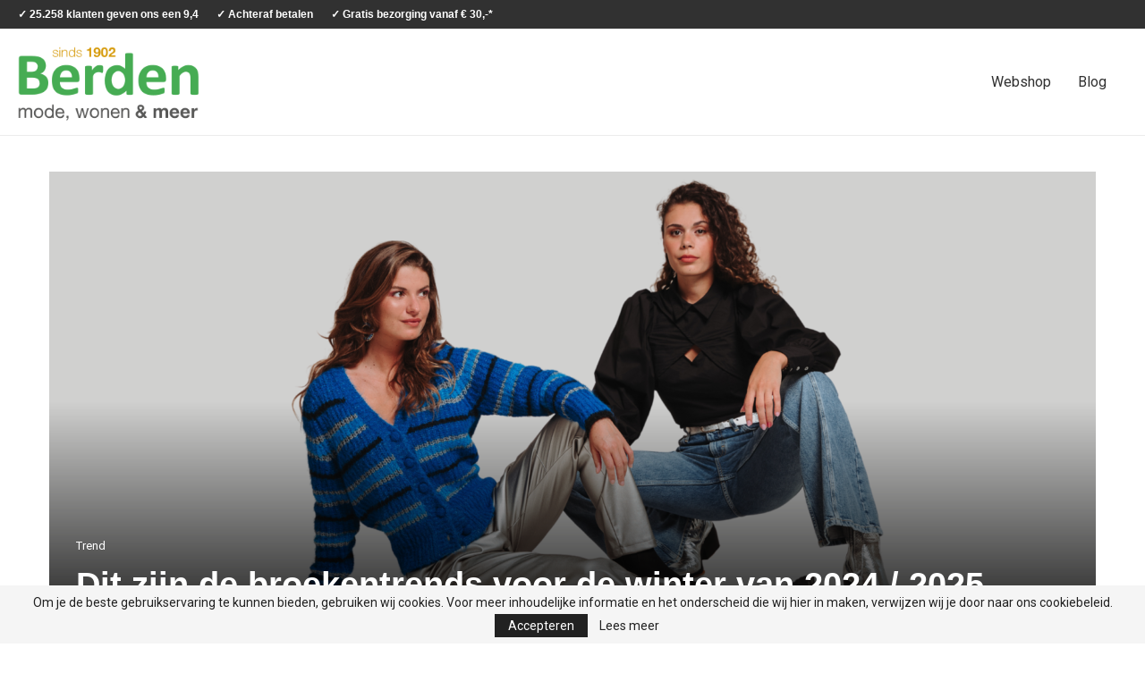

--- FILE ---
content_type: text/html; charset=UTF-8
request_url: https://blog.berden-fashion.nl/dit-zijn-de-broekentrends-voor-de-winter/
body_size: 26727
content:
<!DOCTYPE html>
<html lang="nl-NL">
<head>
    <meta charset="UTF-8">
    <meta http-equiv="X-UA-Compatible" content="IE=edge">
    <meta name="viewport" content="width=device-width, initial-scale=1">
    <link rel="profile" href="https://gmpg.org/xfn/11"/>
    <link rel="alternate" type="application/rss+xml" title="Berden Fashion Blog RSS Feed"
          href="https://blog.berden-fashion.nl/feed/"/>
    <link rel="alternate" type="application/atom+xml" title="Berden Fashion Blog Atom Feed"
          href="https://blog.berden-fashion.nl/feed/atom/"/>
    <link rel="pingback" href="https://blog.berden-fashion.nl/xmlrpc.php"/>
    <!--[if lt IE 9]>
	<script src="https://blog.berden-fashion.nl/wp-content/themes/soledad/js/html5.js"></script>
	<![endif]-->
	<link rel='preconnect' href='https://fonts.googleapis.com' />
<link rel='preconnect' href='https://fonts.gstatic.com' />
<meta http-equiv='x-dns-prefetch-control' content='on'>
<link rel='dns-prefetch' href='//fonts.googleapis.com' />
<link rel='dns-prefetch' href='//fonts.gstatic.com' />
<link rel='dns-prefetch' href='//s.gravatar.com' />
<link rel='dns-prefetch' href='//www.google-analytics.com' />
<meta name='robots' content='index, follow, max-image-preview:large, max-snippet:-1, max-video-preview:-1' />

	<!-- This site is optimized with the Yoast SEO plugin v26.7 - https://yoast.com/wordpress/plugins/seo/ -->
	<title>Dit zijn de broekentrends voor de winter van 2024 / 2025 - Berden Fashion Blog</title>
	<meta name="description" content="Ontdek de broekentrends van aankomende winter voor dames: van chique cargobroeken tot gedurfde prints en natuurlijk de tijdloze modellen" />
	<link rel="canonical" href="https://blog.berden-fashion.nl/dit-zijn-de-broekentrends-voor-de-winter/" />
	<meta property="og:locale" content="nl_NL" />
	<meta property="og:type" content="article" />
	<meta property="og:title" content="Dit zijn de broekentrends voor de winter van 2024 / 2025 - Berden Fashion Blog" />
	<meta property="og:description" content="Ontdek de broekentrends van aankomende winter voor dames: van chique cargobroeken tot gedurfde prints en natuurlijk de tijdloze modellen" />
	<meta property="og:url" content="https://blog.berden-fashion.nl/dit-zijn-de-broekentrends-voor-de-winter/" />
	<meta property="og:site_name" content="Berden Fashion Blog" />
	<meta property="article:publisher" content="https://www.facebook.com/BerdenNL" />
	<meta property="article:published_time" content="2023-09-18T08:13:29+00:00" />
	<meta property="article:modified_time" content="2024-09-09T09:00:15+00:00" />
	<meta property="og:image" content="https://blog.berden-fashion.nl/wp-content/uploads/2023/09/Kopie-van-bloggen-formaat-liggend-4.png" />
	<meta property="og:image:width" content="1819" />
	<meta property="og:image:height" content="799" />
	<meta property="og:image:type" content="image/png" />
	<meta name="author" content="Berden" />
	<meta name="twitter:card" content="summary_large_image" />
	<meta name="twitter:label1" content="Geschreven door" />
	<meta name="twitter:data1" content="Berden" />
	<meta name="twitter:label2" content="Geschatte leestijd" />
	<meta name="twitter:data2" content="6 minuten" />
	<script type="application/ld+json" class="yoast-schema-graph">{"@context":"https://schema.org","@graph":[{"@type":"Article","@id":"https://blog.berden-fashion.nl/dit-zijn-de-broekentrends-voor-de-winter/#article","isPartOf":{"@id":"https://blog.berden-fashion.nl/dit-zijn-de-broekentrends-voor-de-winter/"},"author":{"name":"Berden","@id":"https://blog.berden-fashion.nl/#/schema/person/97a53aa59f3ee7ea76381d17828d4363"},"headline":"Dit zijn de broekentrends voor de winter van 2024 / 2025","datePublished":"2023-09-18T08:13:29+00:00","dateModified":"2024-09-09T09:00:15+00:00","mainEntityOfPage":{"@id":"https://blog.berden-fashion.nl/dit-zijn-de-broekentrends-voor-de-winter/"},"wordCount":579,"image":{"@id":"https://blog.berden-fashion.nl/dit-zijn-de-broekentrends-voor-de-winter/#primaryimage"},"thumbnailUrl":"https://blog.berden-fashion.nl/wp-content/uploads/2023/09/Kopie-van-bloggen-formaat-liggend-4.png","articleSection":["Trend"],"inLanguage":"nl-NL"},{"@type":"WebPage","@id":"https://blog.berden-fashion.nl/dit-zijn-de-broekentrends-voor-de-winter/","url":"https://blog.berden-fashion.nl/dit-zijn-de-broekentrends-voor-de-winter/","name":"Dit zijn de broekentrends voor de winter van 2024 / 2025 - Berden Fashion Blog","isPartOf":{"@id":"https://blog.berden-fashion.nl/#website"},"primaryImageOfPage":{"@id":"https://blog.berden-fashion.nl/dit-zijn-de-broekentrends-voor-de-winter/#primaryimage"},"image":{"@id":"https://blog.berden-fashion.nl/dit-zijn-de-broekentrends-voor-de-winter/#primaryimage"},"thumbnailUrl":"https://blog.berden-fashion.nl/wp-content/uploads/2023/09/Kopie-van-bloggen-formaat-liggend-4.png","datePublished":"2023-09-18T08:13:29+00:00","dateModified":"2024-09-09T09:00:15+00:00","author":{"@id":"https://blog.berden-fashion.nl/#/schema/person/97a53aa59f3ee7ea76381d17828d4363"},"description":"Ontdek de broekentrends van aankomende winter voor dames: van chique cargobroeken tot gedurfde prints en natuurlijk de tijdloze modellen","breadcrumb":{"@id":"https://blog.berden-fashion.nl/dit-zijn-de-broekentrends-voor-de-winter/#breadcrumb"},"inLanguage":"nl-NL","potentialAction":[{"@type":"ReadAction","target":["https://blog.berden-fashion.nl/dit-zijn-de-broekentrends-voor-de-winter/"]}]},{"@type":"ImageObject","inLanguage":"nl-NL","@id":"https://blog.berden-fashion.nl/dit-zijn-de-broekentrends-voor-de-winter/#primaryimage","url":"https://blog.berden-fashion.nl/wp-content/uploads/2023/09/Kopie-van-bloggen-formaat-liggend-4.png","contentUrl":"https://blog.berden-fashion.nl/wp-content/uploads/2023/09/Kopie-van-bloggen-formaat-liggend-4.png","width":1819,"height":799},{"@type":"BreadcrumbList","@id":"https://blog.berden-fashion.nl/dit-zijn-de-broekentrends-voor-de-winter/#breadcrumb","itemListElement":[{"@type":"ListItem","position":1,"name":"Home","item":"https://blog.berden-fashion.nl/"},{"@type":"ListItem","position":2,"name":"Dit zijn de broekentrends voor de winter van 2024 / 2025"}]},{"@type":"WebSite","@id":"https://blog.berden-fashion.nl/#website","url":"https://blog.berden-fashion.nl/","name":"Berden Fashion Blog","description":"De blog voor alle Fashion liefhebbers","potentialAction":[{"@type":"SearchAction","target":{"@type":"EntryPoint","urlTemplate":"https://blog.berden-fashion.nl/?s={search_term_string}"},"query-input":{"@type":"PropertyValueSpecification","valueRequired":true,"valueName":"search_term_string"}}],"inLanguage":"nl-NL"},{"@type":"Person","@id":"https://blog.berden-fashion.nl/#/schema/person/97a53aa59f3ee7ea76381d17828d4363","name":"Berden","url":"https://blog.berden-fashion.nl/author/social-media/"}]}</script>
	<!-- / Yoast SEO plugin. -->


<link rel='dns-prefetch' href='//www.googletagmanager.com' />
<link rel='dns-prefetch' href='//fonts.googleapis.com' />
<link rel="alternate" type="application/rss+xml" title="Berden Fashion Blog &raquo; feed" href="https://blog.berden-fashion.nl/feed/" />
<link rel="alternate" type="application/rss+xml" title="Berden Fashion Blog &raquo; reacties feed" href="https://blog.berden-fashion.nl/comments/feed/" />
<link rel="alternate" title="oEmbed (JSON)" type="application/json+oembed" href="https://blog.berden-fashion.nl/wp-json/oembed/1.0/embed?url=https%3A%2F%2Fblog.berden-fashion.nl%2Fdit-zijn-de-broekentrends-voor-de-winter%2F" />
<link rel="alternate" title="oEmbed (XML)" type="text/xml+oembed" href="https://blog.berden-fashion.nl/wp-json/oembed/1.0/embed?url=https%3A%2F%2Fblog.berden-fashion.nl%2Fdit-zijn-de-broekentrends-voor-de-winter%2F&#038;format=xml" />
<style id='wp-img-auto-sizes-contain-inline-css' type='text/css'>
img:is([sizes=auto i],[sizes^="auto," i]){contain-intrinsic-size:3000px 1500px}
/*# sourceURL=wp-img-auto-sizes-contain-inline-css */
</style>
<style id='wp-emoji-styles-inline-css' type='text/css'>

	img.wp-smiley, img.emoji {
		display: inline !important;
		border: none !important;
		box-shadow: none !important;
		height: 1em !important;
		width: 1em !important;
		margin: 0 0.07em !important;
		vertical-align: -0.1em !important;
		background: none !important;
		padding: 0 !important;
	}
/*# sourceURL=wp-emoji-styles-inline-css */
</style>
<style id='wp-block-library-inline-css' type='text/css'>
:root{--wp-block-synced-color:#7a00df;--wp-block-synced-color--rgb:122,0,223;--wp-bound-block-color:var(--wp-block-synced-color);--wp-editor-canvas-background:#ddd;--wp-admin-theme-color:#007cba;--wp-admin-theme-color--rgb:0,124,186;--wp-admin-theme-color-darker-10:#006ba1;--wp-admin-theme-color-darker-10--rgb:0,107,160.5;--wp-admin-theme-color-darker-20:#005a87;--wp-admin-theme-color-darker-20--rgb:0,90,135;--wp-admin-border-width-focus:2px}@media (min-resolution:192dpi){:root{--wp-admin-border-width-focus:1.5px}}.wp-element-button{cursor:pointer}:root .has-very-light-gray-background-color{background-color:#eee}:root .has-very-dark-gray-background-color{background-color:#313131}:root .has-very-light-gray-color{color:#eee}:root .has-very-dark-gray-color{color:#313131}:root .has-vivid-green-cyan-to-vivid-cyan-blue-gradient-background{background:linear-gradient(135deg,#00d084,#0693e3)}:root .has-purple-crush-gradient-background{background:linear-gradient(135deg,#34e2e4,#4721fb 50%,#ab1dfe)}:root .has-hazy-dawn-gradient-background{background:linear-gradient(135deg,#faaca8,#dad0ec)}:root .has-subdued-olive-gradient-background{background:linear-gradient(135deg,#fafae1,#67a671)}:root .has-atomic-cream-gradient-background{background:linear-gradient(135deg,#fdd79a,#004a59)}:root .has-nightshade-gradient-background{background:linear-gradient(135deg,#330968,#31cdcf)}:root .has-midnight-gradient-background{background:linear-gradient(135deg,#020381,#2874fc)}:root{--wp--preset--font-size--normal:16px;--wp--preset--font-size--huge:42px}.has-regular-font-size{font-size:1em}.has-larger-font-size{font-size:2.625em}.has-normal-font-size{font-size:var(--wp--preset--font-size--normal)}.has-huge-font-size{font-size:var(--wp--preset--font-size--huge)}.has-text-align-center{text-align:center}.has-text-align-left{text-align:left}.has-text-align-right{text-align:right}.has-fit-text{white-space:nowrap!important}#end-resizable-editor-section{display:none}.aligncenter{clear:both}.items-justified-left{justify-content:flex-start}.items-justified-center{justify-content:center}.items-justified-right{justify-content:flex-end}.items-justified-space-between{justify-content:space-between}.screen-reader-text{border:0;clip-path:inset(50%);height:1px;margin:-1px;overflow:hidden;padding:0;position:absolute;width:1px;word-wrap:normal!important}.screen-reader-text:focus{background-color:#ddd;clip-path:none;color:#444;display:block;font-size:1em;height:auto;left:5px;line-height:normal;padding:15px 23px 14px;text-decoration:none;top:5px;width:auto;z-index:100000}html :where(.has-border-color){border-style:solid}html :where([style*=border-top-color]){border-top-style:solid}html :where([style*=border-right-color]){border-right-style:solid}html :where([style*=border-bottom-color]){border-bottom-style:solid}html :where([style*=border-left-color]){border-left-style:solid}html :where([style*=border-width]){border-style:solid}html :where([style*=border-top-width]){border-top-style:solid}html :where([style*=border-right-width]){border-right-style:solid}html :where([style*=border-bottom-width]){border-bottom-style:solid}html :where([style*=border-left-width]){border-left-style:solid}html :where(img[class*=wp-image-]){height:auto;max-width:100%}:where(figure){margin:0 0 1em}html :where(.is-position-sticky){--wp-admin--admin-bar--position-offset:var(--wp-admin--admin-bar--height,0px)}@media screen and (max-width:600px){html :where(.is-position-sticky){--wp-admin--admin-bar--position-offset:0px}}

/*# sourceURL=wp-block-library-inline-css */
</style><style id='wp-block-button-inline-css' type='text/css'>
.wp-block-button__link{align-content:center;box-sizing:border-box;cursor:pointer;display:inline-block;height:100%;text-align:center;word-break:break-word}.wp-block-button__link.aligncenter{text-align:center}.wp-block-button__link.alignright{text-align:right}:where(.wp-block-button__link){border-radius:9999px;box-shadow:none;padding:calc(.667em + 2px) calc(1.333em + 2px);text-decoration:none}.wp-block-button[style*=text-decoration] .wp-block-button__link{text-decoration:inherit}.wp-block-buttons>.wp-block-button.has-custom-width{max-width:none}.wp-block-buttons>.wp-block-button.has-custom-width .wp-block-button__link{width:100%}.wp-block-buttons>.wp-block-button.has-custom-font-size .wp-block-button__link{font-size:inherit}.wp-block-buttons>.wp-block-button.wp-block-button__width-25{width:calc(25% - var(--wp--style--block-gap, .5em)*.75)}.wp-block-buttons>.wp-block-button.wp-block-button__width-50{width:calc(50% - var(--wp--style--block-gap, .5em)*.5)}.wp-block-buttons>.wp-block-button.wp-block-button__width-75{width:calc(75% - var(--wp--style--block-gap, .5em)*.25)}.wp-block-buttons>.wp-block-button.wp-block-button__width-100{flex-basis:100%;width:100%}.wp-block-buttons.is-vertical>.wp-block-button.wp-block-button__width-25{width:25%}.wp-block-buttons.is-vertical>.wp-block-button.wp-block-button__width-50{width:50%}.wp-block-buttons.is-vertical>.wp-block-button.wp-block-button__width-75{width:75%}.wp-block-button.is-style-squared,.wp-block-button__link.wp-block-button.is-style-squared{border-radius:0}.wp-block-button.no-border-radius,.wp-block-button__link.no-border-radius{border-radius:0!important}:root :where(.wp-block-button .wp-block-button__link.is-style-outline),:root :where(.wp-block-button.is-style-outline>.wp-block-button__link){border:2px solid;padding:.667em 1.333em}:root :where(.wp-block-button .wp-block-button__link.is-style-outline:not(.has-text-color)),:root :where(.wp-block-button.is-style-outline>.wp-block-button__link:not(.has-text-color)){color:currentColor}:root :where(.wp-block-button .wp-block-button__link.is-style-outline:not(.has-background)),:root :where(.wp-block-button.is-style-outline>.wp-block-button__link:not(.has-background)){background-color:initial;background-image:none}
/*# sourceURL=https://blog.berden-fashion.nl/wp-includes/blocks/button/style.min.css */
</style>
<style id='wp-block-heading-inline-css' type='text/css'>
h1:where(.wp-block-heading).has-background,h2:where(.wp-block-heading).has-background,h3:where(.wp-block-heading).has-background,h4:where(.wp-block-heading).has-background,h5:where(.wp-block-heading).has-background,h6:where(.wp-block-heading).has-background{padding:1.25em 2.375em}h1.has-text-align-left[style*=writing-mode]:where([style*=vertical-lr]),h1.has-text-align-right[style*=writing-mode]:where([style*=vertical-rl]),h2.has-text-align-left[style*=writing-mode]:where([style*=vertical-lr]),h2.has-text-align-right[style*=writing-mode]:where([style*=vertical-rl]),h3.has-text-align-left[style*=writing-mode]:where([style*=vertical-lr]),h3.has-text-align-right[style*=writing-mode]:where([style*=vertical-rl]),h4.has-text-align-left[style*=writing-mode]:where([style*=vertical-lr]),h4.has-text-align-right[style*=writing-mode]:where([style*=vertical-rl]),h5.has-text-align-left[style*=writing-mode]:where([style*=vertical-lr]),h5.has-text-align-right[style*=writing-mode]:where([style*=vertical-rl]),h6.has-text-align-left[style*=writing-mode]:where([style*=vertical-lr]),h6.has-text-align-right[style*=writing-mode]:where([style*=vertical-rl]){rotate:180deg}
/*# sourceURL=https://blog.berden-fashion.nl/wp-includes/blocks/heading/style.min.css */
</style>
<style id='wp-block-image-inline-css' type='text/css'>
.wp-block-image>a,.wp-block-image>figure>a{display:inline-block}.wp-block-image img{box-sizing:border-box;height:auto;max-width:100%;vertical-align:bottom}@media not (prefers-reduced-motion){.wp-block-image img.hide{visibility:hidden}.wp-block-image img.show{animation:show-content-image .4s}}.wp-block-image[style*=border-radius] img,.wp-block-image[style*=border-radius]>a{border-radius:inherit}.wp-block-image.has-custom-border img{box-sizing:border-box}.wp-block-image.aligncenter{text-align:center}.wp-block-image.alignfull>a,.wp-block-image.alignwide>a{width:100%}.wp-block-image.alignfull img,.wp-block-image.alignwide img{height:auto;width:100%}.wp-block-image .aligncenter,.wp-block-image .alignleft,.wp-block-image .alignright,.wp-block-image.aligncenter,.wp-block-image.alignleft,.wp-block-image.alignright{display:table}.wp-block-image .aligncenter>figcaption,.wp-block-image .alignleft>figcaption,.wp-block-image .alignright>figcaption,.wp-block-image.aligncenter>figcaption,.wp-block-image.alignleft>figcaption,.wp-block-image.alignright>figcaption{caption-side:bottom;display:table-caption}.wp-block-image .alignleft{float:left;margin:.5em 1em .5em 0}.wp-block-image .alignright{float:right;margin:.5em 0 .5em 1em}.wp-block-image .aligncenter{margin-left:auto;margin-right:auto}.wp-block-image :where(figcaption){margin-bottom:1em;margin-top:.5em}.wp-block-image.is-style-circle-mask img{border-radius:9999px}@supports ((-webkit-mask-image:none) or (mask-image:none)) or (-webkit-mask-image:none){.wp-block-image.is-style-circle-mask img{border-radius:0;-webkit-mask-image:url('data:image/svg+xml;utf8,<svg viewBox="0 0 100 100" xmlns="http://www.w3.org/2000/svg"><circle cx="50" cy="50" r="50"/></svg>');mask-image:url('data:image/svg+xml;utf8,<svg viewBox="0 0 100 100" xmlns="http://www.w3.org/2000/svg"><circle cx="50" cy="50" r="50"/></svg>');mask-mode:alpha;-webkit-mask-position:center;mask-position:center;-webkit-mask-repeat:no-repeat;mask-repeat:no-repeat;-webkit-mask-size:contain;mask-size:contain}}:root :where(.wp-block-image.is-style-rounded img,.wp-block-image .is-style-rounded img){border-radius:9999px}.wp-block-image figure{margin:0}.wp-lightbox-container{display:flex;flex-direction:column;position:relative}.wp-lightbox-container img{cursor:zoom-in}.wp-lightbox-container img:hover+button{opacity:1}.wp-lightbox-container button{align-items:center;backdrop-filter:blur(16px) saturate(180%);background-color:#5a5a5a40;border:none;border-radius:4px;cursor:zoom-in;display:flex;height:20px;justify-content:center;opacity:0;padding:0;position:absolute;right:16px;text-align:center;top:16px;width:20px;z-index:100}@media not (prefers-reduced-motion){.wp-lightbox-container button{transition:opacity .2s ease}}.wp-lightbox-container button:focus-visible{outline:3px auto #5a5a5a40;outline:3px auto -webkit-focus-ring-color;outline-offset:3px}.wp-lightbox-container button:hover{cursor:pointer;opacity:1}.wp-lightbox-container button:focus{opacity:1}.wp-lightbox-container button:focus,.wp-lightbox-container button:hover,.wp-lightbox-container button:not(:hover):not(:active):not(.has-background){background-color:#5a5a5a40;border:none}.wp-lightbox-overlay{box-sizing:border-box;cursor:zoom-out;height:100vh;left:0;overflow:hidden;position:fixed;top:0;visibility:hidden;width:100%;z-index:100000}.wp-lightbox-overlay .close-button{align-items:center;cursor:pointer;display:flex;justify-content:center;min-height:40px;min-width:40px;padding:0;position:absolute;right:calc(env(safe-area-inset-right) + 16px);top:calc(env(safe-area-inset-top) + 16px);z-index:5000000}.wp-lightbox-overlay .close-button:focus,.wp-lightbox-overlay .close-button:hover,.wp-lightbox-overlay .close-button:not(:hover):not(:active):not(.has-background){background:none;border:none}.wp-lightbox-overlay .lightbox-image-container{height:var(--wp--lightbox-container-height);left:50%;overflow:hidden;position:absolute;top:50%;transform:translate(-50%,-50%);transform-origin:top left;width:var(--wp--lightbox-container-width);z-index:9999999999}.wp-lightbox-overlay .wp-block-image{align-items:center;box-sizing:border-box;display:flex;height:100%;justify-content:center;margin:0;position:relative;transform-origin:0 0;width:100%;z-index:3000000}.wp-lightbox-overlay .wp-block-image img{height:var(--wp--lightbox-image-height);min-height:var(--wp--lightbox-image-height);min-width:var(--wp--lightbox-image-width);width:var(--wp--lightbox-image-width)}.wp-lightbox-overlay .wp-block-image figcaption{display:none}.wp-lightbox-overlay button{background:none;border:none}.wp-lightbox-overlay .scrim{background-color:#fff;height:100%;opacity:.9;position:absolute;width:100%;z-index:2000000}.wp-lightbox-overlay.active{visibility:visible}@media not (prefers-reduced-motion){.wp-lightbox-overlay.active{animation:turn-on-visibility .25s both}.wp-lightbox-overlay.active img{animation:turn-on-visibility .35s both}.wp-lightbox-overlay.show-closing-animation:not(.active){animation:turn-off-visibility .35s both}.wp-lightbox-overlay.show-closing-animation:not(.active) img{animation:turn-off-visibility .25s both}.wp-lightbox-overlay.zoom.active{animation:none;opacity:1;visibility:visible}.wp-lightbox-overlay.zoom.active .lightbox-image-container{animation:lightbox-zoom-in .4s}.wp-lightbox-overlay.zoom.active .lightbox-image-container img{animation:none}.wp-lightbox-overlay.zoom.active .scrim{animation:turn-on-visibility .4s forwards}.wp-lightbox-overlay.zoom.show-closing-animation:not(.active){animation:none}.wp-lightbox-overlay.zoom.show-closing-animation:not(.active) .lightbox-image-container{animation:lightbox-zoom-out .4s}.wp-lightbox-overlay.zoom.show-closing-animation:not(.active) .lightbox-image-container img{animation:none}.wp-lightbox-overlay.zoom.show-closing-animation:not(.active) .scrim{animation:turn-off-visibility .4s forwards}}@keyframes show-content-image{0%{visibility:hidden}99%{visibility:hidden}to{visibility:visible}}@keyframes turn-on-visibility{0%{opacity:0}to{opacity:1}}@keyframes turn-off-visibility{0%{opacity:1;visibility:visible}99%{opacity:0;visibility:visible}to{opacity:0;visibility:hidden}}@keyframes lightbox-zoom-in{0%{transform:translate(calc((-100vw + var(--wp--lightbox-scrollbar-width))/2 + var(--wp--lightbox-initial-left-position)),calc(-50vh + var(--wp--lightbox-initial-top-position))) scale(var(--wp--lightbox-scale))}to{transform:translate(-50%,-50%) scale(1)}}@keyframes lightbox-zoom-out{0%{transform:translate(-50%,-50%) scale(1);visibility:visible}99%{visibility:visible}to{transform:translate(calc((-100vw + var(--wp--lightbox-scrollbar-width))/2 + var(--wp--lightbox-initial-left-position)),calc(-50vh + var(--wp--lightbox-initial-top-position))) scale(var(--wp--lightbox-scale));visibility:hidden}}
/*# sourceURL=https://blog.berden-fashion.nl/wp-includes/blocks/image/style.min.css */
</style>
<style id='wp-block-image-theme-inline-css' type='text/css'>
:root :where(.wp-block-image figcaption){color:#555;font-size:13px;text-align:center}.is-dark-theme :root :where(.wp-block-image figcaption){color:#ffffffa6}.wp-block-image{margin:0 0 1em}
/*# sourceURL=https://blog.berden-fashion.nl/wp-includes/blocks/image/theme.min.css */
</style>
<style id='wp-block-latest-posts-inline-css' type='text/css'>
.wp-block-latest-posts{box-sizing:border-box}.wp-block-latest-posts.alignleft{margin-right:2em}.wp-block-latest-posts.alignright{margin-left:2em}.wp-block-latest-posts.wp-block-latest-posts__list{list-style:none}.wp-block-latest-posts.wp-block-latest-posts__list li{clear:both;overflow-wrap:break-word}.wp-block-latest-posts.is-grid{display:flex;flex-wrap:wrap}.wp-block-latest-posts.is-grid li{margin:0 1.25em 1.25em 0;width:100%}@media (min-width:600px){.wp-block-latest-posts.columns-2 li{width:calc(50% - .625em)}.wp-block-latest-posts.columns-2 li:nth-child(2n){margin-right:0}.wp-block-latest-posts.columns-3 li{width:calc(33.33333% - .83333em)}.wp-block-latest-posts.columns-3 li:nth-child(3n){margin-right:0}.wp-block-latest-posts.columns-4 li{width:calc(25% - .9375em)}.wp-block-latest-posts.columns-4 li:nth-child(4n){margin-right:0}.wp-block-latest-posts.columns-5 li{width:calc(20% - 1em)}.wp-block-latest-posts.columns-5 li:nth-child(5n){margin-right:0}.wp-block-latest-posts.columns-6 li{width:calc(16.66667% - 1.04167em)}.wp-block-latest-posts.columns-6 li:nth-child(6n){margin-right:0}}:root :where(.wp-block-latest-posts.is-grid){padding:0}:root :where(.wp-block-latest-posts.wp-block-latest-posts__list){padding-left:0}.wp-block-latest-posts__post-author,.wp-block-latest-posts__post-date{display:block;font-size:.8125em}.wp-block-latest-posts__post-excerpt,.wp-block-latest-posts__post-full-content{margin-bottom:1em;margin-top:.5em}.wp-block-latest-posts__featured-image a{display:inline-block}.wp-block-latest-posts__featured-image img{height:auto;max-width:100%;width:auto}.wp-block-latest-posts__featured-image.alignleft{float:left;margin-right:1em}.wp-block-latest-posts__featured-image.alignright{float:right;margin-left:1em}.wp-block-latest-posts__featured-image.aligncenter{margin-bottom:1em;text-align:center}
/*# sourceURL=https://blog.berden-fashion.nl/wp-includes/blocks/latest-posts/style.min.css */
</style>
<style id='wp-block-list-inline-css' type='text/css'>
ol,ul{box-sizing:border-box}:root :where(.wp-block-list.has-background){padding:1.25em 2.375em}
/*# sourceURL=https://blog.berden-fashion.nl/wp-includes/blocks/list/style.min.css */
</style>
<style id='wp-block-buttons-inline-css' type='text/css'>
.wp-block-buttons{box-sizing:border-box}.wp-block-buttons.is-vertical{flex-direction:column}.wp-block-buttons.is-vertical>.wp-block-button:last-child{margin-bottom:0}.wp-block-buttons>.wp-block-button{display:inline-block;margin:0}.wp-block-buttons.is-content-justification-left{justify-content:flex-start}.wp-block-buttons.is-content-justification-left.is-vertical{align-items:flex-start}.wp-block-buttons.is-content-justification-center{justify-content:center}.wp-block-buttons.is-content-justification-center.is-vertical{align-items:center}.wp-block-buttons.is-content-justification-right{justify-content:flex-end}.wp-block-buttons.is-content-justification-right.is-vertical{align-items:flex-end}.wp-block-buttons.is-content-justification-space-between{justify-content:space-between}.wp-block-buttons.aligncenter{text-align:center}.wp-block-buttons:not(.is-content-justification-space-between,.is-content-justification-right,.is-content-justification-left,.is-content-justification-center) .wp-block-button.aligncenter{margin-left:auto;margin-right:auto;width:100%}.wp-block-buttons[style*=text-decoration] .wp-block-button,.wp-block-buttons[style*=text-decoration] .wp-block-button__link{text-decoration:inherit}.wp-block-buttons.has-custom-font-size .wp-block-button__link{font-size:inherit}.wp-block-buttons .wp-block-button__link{width:100%}.wp-block-button.aligncenter{text-align:center}
/*# sourceURL=https://blog.berden-fashion.nl/wp-includes/blocks/buttons/style.min.css */
</style>
<style id='wp-block-columns-inline-css' type='text/css'>
.wp-block-columns{box-sizing:border-box;display:flex;flex-wrap:wrap!important}@media (min-width:782px){.wp-block-columns{flex-wrap:nowrap!important}}.wp-block-columns{align-items:normal!important}.wp-block-columns.are-vertically-aligned-top{align-items:flex-start}.wp-block-columns.are-vertically-aligned-center{align-items:center}.wp-block-columns.are-vertically-aligned-bottom{align-items:flex-end}@media (max-width:781px){.wp-block-columns:not(.is-not-stacked-on-mobile)>.wp-block-column{flex-basis:100%!important}}@media (min-width:782px){.wp-block-columns:not(.is-not-stacked-on-mobile)>.wp-block-column{flex-basis:0;flex-grow:1}.wp-block-columns:not(.is-not-stacked-on-mobile)>.wp-block-column[style*=flex-basis]{flex-grow:0}}.wp-block-columns.is-not-stacked-on-mobile{flex-wrap:nowrap!important}.wp-block-columns.is-not-stacked-on-mobile>.wp-block-column{flex-basis:0;flex-grow:1}.wp-block-columns.is-not-stacked-on-mobile>.wp-block-column[style*=flex-basis]{flex-grow:0}:where(.wp-block-columns){margin-bottom:1.75em}:where(.wp-block-columns.has-background){padding:1.25em 2.375em}.wp-block-column{flex-grow:1;min-width:0;overflow-wrap:break-word;word-break:break-word}.wp-block-column.is-vertically-aligned-top{align-self:flex-start}.wp-block-column.is-vertically-aligned-center{align-self:center}.wp-block-column.is-vertically-aligned-bottom{align-self:flex-end}.wp-block-column.is-vertically-aligned-stretch{align-self:stretch}.wp-block-column.is-vertically-aligned-bottom,.wp-block-column.is-vertically-aligned-center,.wp-block-column.is-vertically-aligned-top{width:100%}
/*# sourceURL=https://blog.berden-fashion.nl/wp-includes/blocks/columns/style.min.css */
</style>
<style id='wp-block-group-inline-css' type='text/css'>
.wp-block-group{box-sizing:border-box}:where(.wp-block-group.wp-block-group-is-layout-constrained){position:relative}
/*# sourceURL=https://blog.berden-fashion.nl/wp-includes/blocks/group/style.min.css */
</style>
<style id='wp-block-group-theme-inline-css' type='text/css'>
:where(.wp-block-group.has-background){padding:1.25em 2.375em}
/*# sourceURL=https://blog.berden-fashion.nl/wp-includes/blocks/group/theme.min.css */
</style>
<style id='wp-block-paragraph-inline-css' type='text/css'>
.is-small-text{font-size:.875em}.is-regular-text{font-size:1em}.is-large-text{font-size:2.25em}.is-larger-text{font-size:3em}.has-drop-cap:not(:focus):first-letter{float:left;font-size:8.4em;font-style:normal;font-weight:100;line-height:.68;margin:.05em .1em 0 0;text-transform:uppercase}body.rtl .has-drop-cap:not(:focus):first-letter{float:none;margin-left:.1em}p.has-drop-cap.has-background{overflow:hidden}:root :where(p.has-background){padding:1.25em 2.375em}:where(p.has-text-color:not(.has-link-color)) a{color:inherit}p.has-text-align-left[style*="writing-mode:vertical-lr"],p.has-text-align-right[style*="writing-mode:vertical-rl"]{rotate:180deg}
/*# sourceURL=https://blog.berden-fashion.nl/wp-includes/blocks/paragraph/style.min.css */
</style>
<style id='global-styles-inline-css' type='text/css'>
:root{--wp--preset--aspect-ratio--square: 1;--wp--preset--aspect-ratio--4-3: 4/3;--wp--preset--aspect-ratio--3-4: 3/4;--wp--preset--aspect-ratio--3-2: 3/2;--wp--preset--aspect-ratio--2-3: 2/3;--wp--preset--aspect-ratio--16-9: 16/9;--wp--preset--aspect-ratio--9-16: 9/16;--wp--preset--color--black: #000000;--wp--preset--color--cyan-bluish-gray: #abb8c3;--wp--preset--color--white: #ffffff;--wp--preset--color--pale-pink: #f78da7;--wp--preset--color--vivid-red: #cf2e2e;--wp--preset--color--luminous-vivid-orange: #ff6900;--wp--preset--color--luminous-vivid-amber: #fcb900;--wp--preset--color--light-green-cyan: #7bdcb5;--wp--preset--color--vivid-green-cyan: #00d084;--wp--preset--color--pale-cyan-blue: #8ed1fc;--wp--preset--color--vivid-cyan-blue: #0693e3;--wp--preset--color--vivid-purple: #9b51e0;--wp--preset--gradient--vivid-cyan-blue-to-vivid-purple: linear-gradient(135deg,rgb(6,147,227) 0%,rgb(155,81,224) 100%);--wp--preset--gradient--light-green-cyan-to-vivid-green-cyan: linear-gradient(135deg,rgb(122,220,180) 0%,rgb(0,208,130) 100%);--wp--preset--gradient--luminous-vivid-amber-to-luminous-vivid-orange: linear-gradient(135deg,rgb(252,185,0) 0%,rgb(255,105,0) 100%);--wp--preset--gradient--luminous-vivid-orange-to-vivid-red: linear-gradient(135deg,rgb(255,105,0) 0%,rgb(207,46,46) 100%);--wp--preset--gradient--very-light-gray-to-cyan-bluish-gray: linear-gradient(135deg,rgb(238,238,238) 0%,rgb(169,184,195) 100%);--wp--preset--gradient--cool-to-warm-spectrum: linear-gradient(135deg,rgb(74,234,220) 0%,rgb(151,120,209) 20%,rgb(207,42,186) 40%,rgb(238,44,130) 60%,rgb(251,105,98) 80%,rgb(254,248,76) 100%);--wp--preset--gradient--blush-light-purple: linear-gradient(135deg,rgb(255,206,236) 0%,rgb(152,150,240) 100%);--wp--preset--gradient--blush-bordeaux: linear-gradient(135deg,rgb(254,205,165) 0%,rgb(254,45,45) 50%,rgb(107,0,62) 100%);--wp--preset--gradient--luminous-dusk: linear-gradient(135deg,rgb(255,203,112) 0%,rgb(199,81,192) 50%,rgb(65,88,208) 100%);--wp--preset--gradient--pale-ocean: linear-gradient(135deg,rgb(255,245,203) 0%,rgb(182,227,212) 50%,rgb(51,167,181) 100%);--wp--preset--gradient--electric-grass: linear-gradient(135deg,rgb(202,248,128) 0%,rgb(113,206,126) 100%);--wp--preset--gradient--midnight: linear-gradient(135deg,rgb(2,3,129) 0%,rgb(40,116,252) 100%);--wp--preset--font-size--small: 12px;--wp--preset--font-size--medium: 20px;--wp--preset--font-size--large: 32px;--wp--preset--font-size--x-large: 42px;--wp--preset--font-size--normal: 14px;--wp--preset--font-size--huge: 42px;--wp--preset--spacing--20: 0.44rem;--wp--preset--spacing--30: 0.67rem;--wp--preset--spacing--40: 1rem;--wp--preset--spacing--50: 1.5rem;--wp--preset--spacing--60: 2.25rem;--wp--preset--spacing--70: 3.38rem;--wp--preset--spacing--80: 5.06rem;--wp--preset--shadow--natural: 6px 6px 9px rgba(0, 0, 0, 0.2);--wp--preset--shadow--deep: 12px 12px 50px rgba(0, 0, 0, 0.4);--wp--preset--shadow--sharp: 6px 6px 0px rgba(0, 0, 0, 0.2);--wp--preset--shadow--outlined: 6px 6px 0px -3px rgb(255, 255, 255), 6px 6px rgb(0, 0, 0);--wp--preset--shadow--crisp: 6px 6px 0px rgb(0, 0, 0);}:where(.is-layout-flex){gap: 0.5em;}:where(.is-layout-grid){gap: 0.5em;}body .is-layout-flex{display: flex;}.is-layout-flex{flex-wrap: wrap;align-items: center;}.is-layout-flex > :is(*, div){margin: 0;}body .is-layout-grid{display: grid;}.is-layout-grid > :is(*, div){margin: 0;}:where(.wp-block-columns.is-layout-flex){gap: 2em;}:where(.wp-block-columns.is-layout-grid){gap: 2em;}:where(.wp-block-post-template.is-layout-flex){gap: 1.25em;}:where(.wp-block-post-template.is-layout-grid){gap: 1.25em;}.has-black-color{color: var(--wp--preset--color--black) !important;}.has-cyan-bluish-gray-color{color: var(--wp--preset--color--cyan-bluish-gray) !important;}.has-white-color{color: var(--wp--preset--color--white) !important;}.has-pale-pink-color{color: var(--wp--preset--color--pale-pink) !important;}.has-vivid-red-color{color: var(--wp--preset--color--vivid-red) !important;}.has-luminous-vivid-orange-color{color: var(--wp--preset--color--luminous-vivid-orange) !important;}.has-luminous-vivid-amber-color{color: var(--wp--preset--color--luminous-vivid-amber) !important;}.has-light-green-cyan-color{color: var(--wp--preset--color--light-green-cyan) !important;}.has-vivid-green-cyan-color{color: var(--wp--preset--color--vivid-green-cyan) !important;}.has-pale-cyan-blue-color{color: var(--wp--preset--color--pale-cyan-blue) !important;}.has-vivid-cyan-blue-color{color: var(--wp--preset--color--vivid-cyan-blue) !important;}.has-vivid-purple-color{color: var(--wp--preset--color--vivid-purple) !important;}.has-black-background-color{background-color: var(--wp--preset--color--black) !important;}.has-cyan-bluish-gray-background-color{background-color: var(--wp--preset--color--cyan-bluish-gray) !important;}.has-white-background-color{background-color: var(--wp--preset--color--white) !important;}.has-pale-pink-background-color{background-color: var(--wp--preset--color--pale-pink) !important;}.has-vivid-red-background-color{background-color: var(--wp--preset--color--vivid-red) !important;}.has-luminous-vivid-orange-background-color{background-color: var(--wp--preset--color--luminous-vivid-orange) !important;}.has-luminous-vivid-amber-background-color{background-color: var(--wp--preset--color--luminous-vivid-amber) !important;}.has-light-green-cyan-background-color{background-color: var(--wp--preset--color--light-green-cyan) !important;}.has-vivid-green-cyan-background-color{background-color: var(--wp--preset--color--vivid-green-cyan) !important;}.has-pale-cyan-blue-background-color{background-color: var(--wp--preset--color--pale-cyan-blue) !important;}.has-vivid-cyan-blue-background-color{background-color: var(--wp--preset--color--vivid-cyan-blue) !important;}.has-vivid-purple-background-color{background-color: var(--wp--preset--color--vivid-purple) !important;}.has-black-border-color{border-color: var(--wp--preset--color--black) !important;}.has-cyan-bluish-gray-border-color{border-color: var(--wp--preset--color--cyan-bluish-gray) !important;}.has-white-border-color{border-color: var(--wp--preset--color--white) !important;}.has-pale-pink-border-color{border-color: var(--wp--preset--color--pale-pink) !important;}.has-vivid-red-border-color{border-color: var(--wp--preset--color--vivid-red) !important;}.has-luminous-vivid-orange-border-color{border-color: var(--wp--preset--color--luminous-vivid-orange) !important;}.has-luminous-vivid-amber-border-color{border-color: var(--wp--preset--color--luminous-vivid-amber) !important;}.has-light-green-cyan-border-color{border-color: var(--wp--preset--color--light-green-cyan) !important;}.has-vivid-green-cyan-border-color{border-color: var(--wp--preset--color--vivid-green-cyan) !important;}.has-pale-cyan-blue-border-color{border-color: var(--wp--preset--color--pale-cyan-blue) !important;}.has-vivid-cyan-blue-border-color{border-color: var(--wp--preset--color--vivid-cyan-blue) !important;}.has-vivid-purple-border-color{border-color: var(--wp--preset--color--vivid-purple) !important;}.has-vivid-cyan-blue-to-vivid-purple-gradient-background{background: var(--wp--preset--gradient--vivid-cyan-blue-to-vivid-purple) !important;}.has-light-green-cyan-to-vivid-green-cyan-gradient-background{background: var(--wp--preset--gradient--light-green-cyan-to-vivid-green-cyan) !important;}.has-luminous-vivid-amber-to-luminous-vivid-orange-gradient-background{background: var(--wp--preset--gradient--luminous-vivid-amber-to-luminous-vivid-orange) !important;}.has-luminous-vivid-orange-to-vivid-red-gradient-background{background: var(--wp--preset--gradient--luminous-vivid-orange-to-vivid-red) !important;}.has-very-light-gray-to-cyan-bluish-gray-gradient-background{background: var(--wp--preset--gradient--very-light-gray-to-cyan-bluish-gray) !important;}.has-cool-to-warm-spectrum-gradient-background{background: var(--wp--preset--gradient--cool-to-warm-spectrum) !important;}.has-blush-light-purple-gradient-background{background: var(--wp--preset--gradient--blush-light-purple) !important;}.has-blush-bordeaux-gradient-background{background: var(--wp--preset--gradient--blush-bordeaux) !important;}.has-luminous-dusk-gradient-background{background: var(--wp--preset--gradient--luminous-dusk) !important;}.has-pale-ocean-gradient-background{background: var(--wp--preset--gradient--pale-ocean) !important;}.has-electric-grass-gradient-background{background: var(--wp--preset--gradient--electric-grass) !important;}.has-midnight-gradient-background{background: var(--wp--preset--gradient--midnight) !important;}.has-small-font-size{font-size: var(--wp--preset--font-size--small) !important;}.has-medium-font-size{font-size: var(--wp--preset--font-size--medium) !important;}.has-large-font-size{font-size: var(--wp--preset--font-size--large) !important;}.has-x-large-font-size{font-size: var(--wp--preset--font-size--x-large) !important;}
:where(.wp-block-columns.is-layout-flex){gap: 2em;}:where(.wp-block-columns.is-layout-grid){gap: 2em;}
/*# sourceURL=global-styles-inline-css */
</style>
<style id='core-block-supports-inline-css' type='text/css'>
.wp-container-core-columns-is-layout-9d6595d7{flex-wrap:nowrap;}.wp-container-core-buttons-is-layout-16018d1d{justify-content:center;}.wp-container-core-buttons-is-layout-51f7783f{justify-content:center;align-items:flex-start;}
/*# sourceURL=core-block-supports-inline-css */
</style>

<style id='classic-theme-styles-inline-css' type='text/css'>
/*! This file is auto-generated */
.wp-block-button__link{color:#fff;background-color:#32373c;border-radius:9999px;box-shadow:none;text-decoration:none;padding:calc(.667em + 2px) calc(1.333em + 2px);font-size:1.125em}.wp-block-file__button{background:#32373c;color:#fff;text-decoration:none}
/*# sourceURL=/wp-includes/css/classic-themes.min.css */
</style>
<link rel='stylesheet' id='penci-fonts-css' href='https://fonts.googleapis.com/css?family=Roboto%3A300%2C300italic%2C400%2C400italic%2C500%2C500italic%2C600%2C600italic%2C700%2C700italic%2C800%2C800italic%26subset%3Dlatin%2Ccyrillic%2Ccyrillic-ext%2Cgreek%2Cgreek-ext%2Clatin-ext&#038;display=swap&#038;ver=8.6.7' type='text/css' media='' />
<link rel='stylesheet' id='penci-main-style-css' href='https://blog.berden-fashion.nl/wp-content/themes/soledad/main.css?ver=8.6.7' type='text/css' media='all' />
<link rel='stylesheet' id='penci-swiper-bundle-css' href='https://blog.berden-fashion.nl/wp-content/themes/soledad/css/swiper-bundle.min.css?ver=8.6.7' type='text/css' media='all' />
<link rel='stylesheet' id='penci-font-awesomeold-css' href='https://blog.berden-fashion.nl/wp-content/themes/soledad/css/font-awesome.4.7.0.swap.min.css?ver=4.7.0' type='text/css' media='all' />
<link rel='stylesheet' id='penci_icon-css' href='https://blog.berden-fashion.nl/wp-content/themes/soledad/css/penci-icon.css?ver=8.6.7' type='text/css' media='all' />
<link rel='stylesheet' id='penci_style-css' href='https://blog.berden-fashion.nl/wp-content/themes/soledad/style.css?ver=8.6.7' type='text/css' media='all' />
<link rel='stylesheet' id='penci_social_counter-css' href='https://blog.berden-fashion.nl/wp-content/themes/soledad/css/social-counter.css?ver=8.6.7' type='text/css' media='all' />
<script type="text/javascript" src="https://blog.berden-fashion.nl/wp-includes/js/jquery/jquery.min.js?ver=3.7.1" id="jquery-core-js"></script>
<script type="text/javascript" src="https://blog.berden-fashion.nl/wp-includes/js/jquery/jquery-migrate.min.js?ver=3.4.1" id="jquery-migrate-js"></script>

<!-- Google tag (gtag.js) snippet toegevoegd door Site Kit -->
<!-- Google Analytics snippet toegevoegd door Site Kit -->
<script type="text/javascript" src="https://www.googletagmanager.com/gtag/js?id=G-4JYLKE7T1W" id="google_gtagjs-js" async></script>
<script type="text/javascript" id="google_gtagjs-js-after">
/* <![CDATA[ */
window.dataLayer = window.dataLayer || [];function gtag(){dataLayer.push(arguments);}
gtag("set","linker",{"domains":["blog.berden-fashion.nl"]});
gtag("js", new Date());
gtag("set", "developer_id.dZTNiMT", true);
gtag("config", "G-4JYLKE7T1W");
//# sourceURL=google_gtagjs-js-after
/* ]]> */
</script>
<link rel="https://api.w.org/" href="https://blog.berden-fashion.nl/wp-json/" /><link rel="alternate" title="JSON" type="application/json" href="https://blog.berden-fashion.nl/wp-json/wp/v2/posts/5041" /><link rel="EditURI" type="application/rsd+xml" title="RSD" href="https://blog.berden-fashion.nl/xmlrpc.php?rsd" />
<meta name="generator" content="WordPress 6.9" />
<meta name="generator" content="Soledad 8.6.7" />
<link rel='shortlink' href='https://blog.berden-fashion.nl/?p=5041' />
<meta name="generator" content="Site Kit by Google 1.170.0" /><style id="penci-custom-style" type="text/css">body{ --pcbg-cl: #fff; --pctext-cl: #313131; --pcborder-cl: #dedede; --pcheading-cl: #313131; --pcmeta-cl: #888888; --pcaccent-cl: #6eb48c; --pcbody-font: 'PT Serif', serif; --pchead-font: 'Raleway', sans-serif; --pchead-wei: bold; --pcava_bdr:10px;--pcajs_fvw:470px;--pcajs_fvmw:220px; } .single.penci-body-single-style-5 #header, .single.penci-body-single-style-6 #header, .single.penci-body-single-style-10 #header, .single.penci-body-single-style-5 .pc-wrapbuilder-header, .single.penci-body-single-style-6 .pc-wrapbuilder-header, .single.penci-body-single-style-10 .pc-wrapbuilder-header { --pchd-mg: 40px; } .fluid-width-video-wrapper > div { position: absolute; left: 0; right: 0; top: 0; width: 100%; height: 100%; } .yt-video-place { position: relative; text-align: center; } .yt-video-place.embed-responsive .start-video { display: block; top: 0; left: 0; bottom: 0; right: 0; position: absolute; transform: none; } .yt-video-place.embed-responsive .start-video img { margin: 0; padding: 0; top: 50%; display: inline-block; position: absolute; left: 50%; transform: translate(-50%, -50%); width: 68px; height: auto; } .mfp-bg { top: 0; left: 0; width: 100%; height: 100%; z-index: 9999999; overflow: hidden; position: fixed; background: #0b0b0b; opacity: .8; filter: alpha(opacity=80) } .mfp-wrap { top: 0; left: 0; width: 100%; height: 100%; z-index: 9999999; position: fixed; outline: none !important; -webkit-backface-visibility: hidden } body { --pchead-font: Helvetica, sans-serif; } body { --pcbody-font: 'Roboto', sans-serif; } p{ line-height: 1.8; } .header-slogan .header-slogan-text{ font-family: 'Roboto', sans-serif; } #navigation .menu > li > a, #navigation ul.menu ul.sub-menu li > a, .navigation ul.menu ul.sub-menu li > a, .penci-menu-hbg .menu li a, #sidebar-nav .menu li a { font-family: 'Roboto', sans-serif; font-weight: normal; } .penci-hide-tagupdated{ display: none !important; } .header-slogan .header-slogan-text { font-weight:normal; } .featured-area.featured-style-42 .item-inner-content, .featured-style-41 .swiper-slide, .slider-40-wrapper .nav-thumb-creative .thumb-container:after,.penci-slider44-t-item:before,.penci-slider44-main-wrapper .item, .featured-area .penci-image-holder, .featured-area .penci-slider4-overlay, .featured-area .penci-slide-overlay .overlay-link, .featured-style-29 .featured-slider-overlay, .penci-slider38-overlay{ border-radius: ; -webkit-border-radius: ; } .penci-featured-content-right:before{ border-top-right-radius: ; border-bottom-right-radius: ; } .penci-flat-overlay .penci-slide-overlay .penci-mag-featured-content:before{ border-bottom-left-radius: ; border-bottom-right-radius: ; } .container-single .post-image{ border-radius: ; -webkit-border-radius: ; } .penci-mega-post-inner, .penci-mega-thumbnail .penci-image-holder{ border-radius: ; -webkit-border-radius: ; } #navigation .menu > li > a, #navigation ul.menu ul.sub-menu li > a, .navigation ul.menu ul.sub-menu li > a, .penci-menu-hbg .menu li a, #sidebar-nav .menu li a, #navigation .penci-megamenu .penci-mega-child-categories a, .navigation .penci-megamenu .penci-mega-child-categories a{ font-weight: normal; } .editor-styles-wrapper, body{ --pcaccent-cl: #46ac53; } .penci-menuhbg-toggle:hover .lines-button:after, .penci-menuhbg-toggle:hover .penci-lines:before, .penci-menuhbg-toggle:hover .penci-lines:after,.tags-share-box.tags-share-box-s2 .post-share-plike,.penci-video_playlist .penci-playlist-title,.pencisc-column-2.penci-video_playlist .penci-video-nav .playlist-panel-item, .pencisc-column-1.penci-video_playlist .penci-video-nav .playlist-panel-item,.penci-video_playlist .penci-custom-scroll::-webkit-scrollbar-thumb, .pencisc-button, .post-entry .pencisc-button, .penci-dropcap-box, .penci-dropcap-circle, .penci-login-register input[type="submit"]:hover, .penci-ld .penci-ldin:before, .penci-ldspinner > div{ background: #46ac53; } a, .post-entry .penci-portfolio-filter ul li a:hover, .penci-portfolio-filter ul li a:hover, .penci-portfolio-filter ul li.active a, .post-entry .penci-portfolio-filter ul li.active a, .penci-countdown .countdown-amount, .archive-box h1, .post-entry a, .container.penci-breadcrumb span a:hover,.container.penci-breadcrumb a:hover, .post-entry blockquote:before, .post-entry blockquote cite, .post-entry blockquote .author, .wpb_text_column blockquote:before, .wpb_text_column blockquote cite, .wpb_text_column blockquote .author, .penci-pagination a:hover, ul.penci-topbar-menu > li a:hover, div.penci-topbar-menu > ul > li a:hover, .penci-recipe-heading a.penci-recipe-print,.penci-review-metas .penci-review-btnbuy, .main-nav-social a:hover, .widget-social .remove-circle a:hover i, .penci-recipe-index .cat > a.penci-cat-name, #bbpress-forums li.bbp-body ul.forum li.bbp-forum-info a:hover, #bbpress-forums li.bbp-body ul.topic li.bbp-topic-title a:hover, #bbpress-forums li.bbp-body ul.forum li.bbp-forum-info .bbp-forum-content a, #bbpress-forums li.bbp-body ul.topic p.bbp-topic-meta a, #bbpress-forums .bbp-breadcrumb a:hover, #bbpress-forums .bbp-forum-freshness a:hover, #bbpress-forums .bbp-topic-freshness a:hover, #buddypress ul.item-list li div.item-title a, #buddypress ul.item-list li h4 a, #buddypress .activity-header a:first-child, #buddypress .comment-meta a:first-child, #buddypress .acomment-meta a:first-child, div.bbp-template-notice a:hover, .penci-menu-hbg .menu li a .indicator:hover, .penci-menu-hbg .menu li a:hover, #sidebar-nav .menu li a:hover, .penci-rlt-popup .rltpopup-meta .rltpopup-title:hover, .penci-video_playlist .penci-video-playlist-item .penci-video-title:hover, .penci_list_shortcode li:before, .penci-dropcap-box-outline, .penci-dropcap-circle-outline, .penci-dropcap-regular, .penci-dropcap-bold{ color: #46ac53; } .penci-home-popular-post ul.slick-dots li button:hover, .penci-home-popular-post ul.slick-dots li.slick-active button, .post-entry blockquote .author span:after, .error-image:after, .error-404 .go-back-home a:after, .penci-header-signup-form, .woocommerce span.onsale, .woocommerce #respond input#submit:hover, .woocommerce a.button:hover, .woocommerce button.button:hover, .woocommerce input.button:hover, .woocommerce nav.woocommerce-pagination ul li span.current, .woocommerce div.product .entry-summary div[itemprop="description"]:before, .woocommerce div.product .entry-summary div[itemprop="description"] blockquote .author span:after, .woocommerce div.product .woocommerce-tabs #tab-description blockquote .author span:after, .woocommerce #respond input#submit.alt:hover, .woocommerce a.button.alt:hover, .woocommerce button.button.alt:hover, .woocommerce input.button.alt:hover, .pcheader-icon.shoping-cart-icon > a > span, #penci-demobar .buy-button, #penci-demobar .buy-button:hover, .penci-recipe-heading a.penci-recipe-print:hover,.penci-review-metas .penci-review-btnbuy:hover, .penci-review-process span, .penci-review-score-total, #navigation.menu-style-2 ul.menu ul.sub-menu:before, #navigation.menu-style-2 .menu ul ul.sub-menu:before, .penci-go-to-top-floating, .post-entry.blockquote-style-2 blockquote:before, #bbpress-forums #bbp-search-form .button, #bbpress-forums #bbp-search-form .button:hover, .wrapper-boxed .bbp-pagination-links span.current, #bbpress-forums #bbp_reply_submit:hover, #bbpress-forums #bbp_topic_submit:hover,#main .bbp-login-form .bbp-submit-wrapper button[type="submit"]:hover, #buddypress .dir-search input[type=submit], #buddypress .groups-members-search input[type=submit], #buddypress button:hover, #buddypress a.button:hover, #buddypress a.button:focus, #buddypress input[type=button]:hover, #buddypress input[type=reset]:hover, #buddypress ul.button-nav li a:hover, #buddypress ul.button-nav li.current a, #buddypress div.generic-button a:hover, #buddypress .comment-reply-link:hover, #buddypress input[type=submit]:hover, #buddypress div.pagination .pagination-links .current, #buddypress div.item-list-tabs ul li.selected a, #buddypress div.item-list-tabs ul li.current a, #buddypress div.item-list-tabs ul li a:hover, #buddypress table.notifications thead tr, #buddypress table.notifications-settings thead tr, #buddypress table.profile-settings thead tr, #buddypress table.profile-fields thead tr, #buddypress table.wp-profile-fields thead tr, #buddypress table.messages-notices thead tr, #buddypress table.forum thead tr, #buddypress input[type=submit] { background-color: #46ac53; } .penci-pagination ul.page-numbers li span.current, #comments_pagination span { color: #fff; background: #46ac53; border-color: #46ac53; } .footer-instagram h4.footer-instagram-title > span:before, .woocommerce nav.woocommerce-pagination ul li span.current, .penci-pagination.penci-ajax-more a.penci-ajax-more-button:hover, .penci-recipe-heading a.penci-recipe-print:hover,.penci-review-metas .penci-review-btnbuy:hover, .home-featured-cat-content.style-14 .magcat-padding:before, .wrapper-boxed .bbp-pagination-links span.current, #buddypress .dir-search input[type=submit], #buddypress .groups-members-search input[type=submit], #buddypress button:hover, #buddypress a.button:hover, #buddypress a.button:focus, #buddypress input[type=button]:hover, #buddypress input[type=reset]:hover, #buddypress ul.button-nav li a:hover, #buddypress ul.button-nav li.current a, #buddypress div.generic-button a:hover, #buddypress .comment-reply-link:hover, #buddypress input[type=submit]:hover, #buddypress div.pagination .pagination-links .current, #buddypress input[type=submit], form.pc-searchform.penci-hbg-search-form input.search-input:hover, form.pc-searchform.penci-hbg-search-form input.search-input:focus, .penci-dropcap-box-outline, .penci-dropcap-circle-outline { border-color: #46ac53; } .woocommerce .woocommerce-error, .woocommerce .woocommerce-info, .woocommerce .woocommerce-message { border-top-color: #46ac53; } .penci-slider ol.penci-control-nav li a.penci-active, .penci-slider ol.penci-control-nav li a:hover, .penci-related-carousel .penci-owl-dot.active span, .penci-owl-carousel-slider .penci-owl-dot.active span{ border-color: #46ac53; background-color: #46ac53; } .woocommerce .woocommerce-message:before, .woocommerce form.checkout table.shop_table .order-total .amount, .woocommerce ul.products li.product .price ins, .woocommerce ul.products li.product .price, .woocommerce div.product p.price ins, .woocommerce div.product span.price ins, .woocommerce div.product p.price, .woocommerce div.product .entry-summary div[itemprop="description"] blockquote:before, .woocommerce div.product .woocommerce-tabs #tab-description blockquote:before, .woocommerce div.product .entry-summary div[itemprop="description"] blockquote cite, .woocommerce div.product .entry-summary div[itemprop="description"] blockquote .author, .woocommerce div.product .woocommerce-tabs #tab-description blockquote cite, .woocommerce div.product .woocommerce-tabs #tab-description blockquote .author, .woocommerce div.product .product_meta > span a:hover, .woocommerce div.product .woocommerce-tabs ul.tabs li.active, .woocommerce ul.cart_list li .amount, .woocommerce ul.product_list_widget li .amount, .woocommerce table.shop_table td.product-name a:hover, .woocommerce table.shop_table td.product-price span, .woocommerce table.shop_table td.product-subtotal span, .woocommerce-cart .cart-collaterals .cart_totals table td .amount, .woocommerce .woocommerce-info:before, .woocommerce div.product span.price, .penci-container-inside.penci-breadcrumb span a:hover,.penci-container-inside.penci-breadcrumb a:hover { color: #46ac53; } .standard-content .penci-more-link.penci-more-link-button a.more-link, .penci-readmore-btn.penci-btn-make-button a, .penci-featured-cat-seemore.penci-btn-make-button a{ background-color: #46ac53; color: #fff; } .penci-vernav-toggle:before{ border-top-color: #46ac53; color: #fff; } ul.penci-topbar-menu > li a, div.penci-topbar-menu > ul > li a { text-transform: none; font-size: 12px; } .penci-topbar-ctext, .penci-top-bar .pctopbar-item{ font-size: 13px; } #penci-login-popup:before{ opacity: ; } .header-header-1.has-bottom-line, .header-header-4.has-bottom-line, .header-header-7.has-bottom-line { border-bottom: none; } @media only screen and (min-width: 961px){#navigation,.sticky-wrapper:not( .is-sticky ) #navigation, #navigation.sticky:not(.sticky-active){ height: 120px !important; }#navigation .menu > li > a,.main-nav-social,#navigation.sticky:not(.sticky-active) .menu > li > a, #navigation.sticky:not(.sticky-active) .main-nav-social, .sticky-wrapper:not( .is-sticky ) #navigation .menu>li>a,.sticky-wrapper:not( .is-sticky ) .main-nav-social{ line-height: 118px !important; height: 119px !important; }#navigation.sticky:not(.sticky-active) ul.menu > li > a:before, #navigation.sticky:not(.sticky-active) .menu > ul > li > a:before, .sticky-wrapper:not( .is-sticky ) #navigation ul.menu > li > a:before,.sticky-wrapper:not( .is-sticky ) #navigation .menu > ul > li > a:before{ bottom: calc( 120px/2 - 18px ) !important; }#navigation .pc_dm_mode,.top-search-classes a.cart-contents, .pcheader-icon > a, #navigation.sticky:not(.sticky-active) .pcheader-icon > a,.sticky-wrapper:not( .is-sticky ) .pcheader-icon > a,#navigation #penci-header-bookmark > a{ height: 118px !important;line-height: 118px !important; }.penci-header-builder .pcheader-icon > a, .penci-header-builder .penci-menuhbg-toggle, .penci-header-builder .top-search-classes a.cart-contents, .penci-header-builder .top-search-classes > a{ height: auto !important; line-height: unset !important; }.pcheader-icon.shoping-cart-icon > a > span, #navigation.sticky:not(.sticky-active) .pcheader-icon.shoping-cart-icon > a > span, .sticky-wrapper:not( .is-sticky ) .pcheader-icon.shoping-cart-icon > a > span{ top: calc( 120px/2 - 18px ) !important; }.penci-menuhbg-toggle, .show-search, .show-search form.pc-searchform input.search-input, #navigation.sticky:not(.sticky-active) .penci-menuhbg-toggle, #navigation.sticky:not(.sticky-active) .show-search, #navigation.sticky:not(.sticky-active) .show-search form.pc-searchform input.search-input, .sticky-wrapper:not( .is-sticky ) #navigation .penci-menuhbg-toggle,.sticky-wrapper:not( .is-sticky ) #navigation .show-search:not( .pcbds-overlay ), .sticky-wrapper:not( .is-sticky ) .show-search form.pc-searchform input.search-input{ height: 118px !important; }#navigation.sticky:not(.sticky-active) .show-search a.close-search, .sticky-wrapper:not( .is-sticky ) .show-search a.close-search{ height: 120px !important;line-height: 120px !important; }#navigation #logo img, #navigation.sticky:not(.sticky-active).header-6 #logo img, #navigation.header-6 #logo img{ max-height: 120px; }body.rtl #navigation.sticky:not(.sticky-active) ul.menu > li > .sub-menu, body.rtl #navigation.header-6.sticky:not(.sticky-active) ul.menu > li > .sub-menu, body.rtl #navigation.header-6.sticky:not(.sticky-active) .menu > ul > li > .sub-menu, body.rtl #navigation.header-10.sticky:not(.sticky-active) ul.menu > li > .sub-menu, body.rtl #navigation.header-10.sticky:not(.sticky-active) .menu > ul > li > .sub-menu, body.rtl #navigation.header-11.sticky:not(.sticky-active) ul.menu > li > .sub-menu, body.rtl #navigation.header-11.sticky:not(.sticky-active) .menu > ul > li > .sub-menu, body.rtl #navigation-sticky-wrapper:not(.is-sticky) #navigation ul.menu > li > .sub-menu, body.rtl #navigation-sticky-wrapper:not(.is-sticky) #navigation.header-6 ul.menu > li > .sub-menu, body.rtl #navigation-sticky-wrapper:not(.is-sticky) #navigation.header-6 .menu > ul > li > .sub-menu, body.rtl #navigation-sticky-wrapper:not(.is-sticky) #navigation.header-10 ul.menu > li > .sub-menu, body.rtl #navigation-sticky-wrapper:not(.is-sticky) #navigation.header-10 .menu > ul > li > .sub-menu, body.rtl #navigation-sticky-wrapper:not(.is-sticky) #navigation.header-11 ul.menu > li > .sub-menu, body.rtl #navigation-sticky-wrapper:not(.is-sticky) #navigation.header-11 .menu > ul > li > .sub-menu{ top: 119px; }#navigation.header-10.sticky:not(.sticky-active):not(.penci-logo-overflow) #logo img, #navigation.header-11.sticky:not(.sticky-active):not(.penci-logo-overflow) #logo img, .sticky-wrapper:not( .is-sticky ) #navigation.header-10:not( .penci-logo-overflow ) #logo img, .sticky-wrapper:not( .is-sticky ) #navigation.header-11:not( .penci-logo-overflow ) #logo img { max-height: 120px; }.sticky-wrapper:not( .is-sticky ) #navigation.header-6.menu-item-padding,#navigation.header-6.menu-item-padding.sticky:not(.sticky-active).sticky-wrapper:not( .is-sticky ) #navigation.header-6.menu-item-padding ul.menu > li > a, #navigation.header-6.menu-item-padding.sticky:not(.sticky-active) ul.menu > li > a{ height: 120px; }}@media only screen and (min-width: 961px){.sticky-wrapper.is-sticky #navigation, .is-sticky #navigation.menu-item-padding,.is-sticky #navigation.menu-item-padding, #navigation.sticky-active,#navigation.sticky-active.menu-item-padding,#navigation.sticky-active.menu-item-padding{ height: 90px !important; }.sticky-wrapper.is-sticky #navigation .menu>li>a,.sticky-wrapper.is-sticky .main-nav-social, #navigation.sticky-active .menu > li > a, #navigation.sticky-active .main-nav-social{ line-height: 88px !important; height: 88px !important; }#navigation.sticky-active.header-10.menu-item-padding ul.menu > li > a, .is-sticky #navigation.header-10.menu-item-padding ul.menu > li > a,#navigation.sticky-active.header-11.menu-item-padding ul.menu > li > a, .is-sticky #navigation.header-11.menu-item-padding ul.menu > li > a,#navigation.sticky-active.header-1.menu-item-padding ul.menu > li > a, .is-sticky #navigation.header-1.menu-item-padding ul.menu > li > a,#navigation.sticky-active.header-4.menu-item-padding ul.menu > li > a, .is-sticky #navigation.header-4.menu-item-padding ul.menu > li > a,#navigation.sticky-active.header-7.menu-item-padding ul.menu > li > a, .is-sticky #navigation.header-7.menu-item-padding ul.menu > li > a,#navigation.sticky-active.header-6.menu-item-padding ul.menu > li > a, .is-sticky #navigation.header-6.menu-item-padding ul.menu > li > a,#navigation.sticky-active.header-9.menu-item-padding ul.menu > li > a, .is-sticky #navigation.header-9.menu-item-padding ul.menu > li > a,#navigation.sticky-active.header-2.menu-item-padding ul.menu > li > a, .is-sticky #navigation.header-2.menu-item-padding ul.menu > li > a,#navigation.sticky-active.header-3.menu-item-padding ul.menu > li > a, .is-sticky #navigation.header-3.menu-item-padding ul.menu > li > a,#navigation.sticky-active.header-5.menu-item-padding ul.menu > li > a, .is-sticky #navigation.header-5.menu-item-padding ul.menu > li > a,#navigation.sticky-active.header-8.menu-item-padding ul.menu > li > a, .is-sticky #navigation.header-8.menu-item-padding ul.menu > li > a{ height: 90px !important; line-height: 90px !important; }.is-sticky .top-search-classes a.cart-contents, .is-sticky #navigation #penci-header-bookmark > a, #navigation.sticky-active .main-nav-social, #navigation.sticky-active .pcheader-icon > a, .is-sticky .main-nav-social,.is-sticky .pcheader-icon > a,#navigation.sticky-active .penci-menuhbg-toggle, .sticky-wrapper.is-sticky #navigation .penci-menuhbg-toggle,#navigation.sticky-active .show-search, #navigation.sticky-active .show-search form.pc-searchform input.search-input, .sticky-wrapper.is-sticky .show-search, .sticky-wrapper.is-sticky .show-search form.pc-searchform input.search-input,.sticky-wrapper.is-sticky #navigation .pc_dm_mode, #navigation.sticky-active .show-search a.close-search, .sticky-wrapper.is-sticky .show-search a.close-search{ height: 88px !important; line-height: 88px !important; }#navigation.sticky-active.header-6 #logo img, .is-sticky #navigation.header-6 #logo img{ max-height: 90px; }#navigation.sticky-active .pcheader-icon.shoping-cart-icon > a > span, .sticky-wrapper.is-sticky .pcheader-icon.shoping-cart-icon > a > span{ top: calc( 90px/2 - 18px ) !important; }#navigation.sticky-active ul.menu > li > a:before, #navigation.sticky-active .menu > ul > li > a:before, .sticky-wrapper.is-sticky #navigation ul.menu > li > a:before, .sticky-wrapper.is-sticky #navigation .menu > ul > li > a:before{ bottom: calc( 90px/2 - 18px ) !important; }body.rtl #navigation.sticky-active ul.menu > li > .sub-menu, body.rtl #navigation-sticky-wrapper.is-sticky #navigation ul.menu > li > .sub-menu,body.rtl #navigation.sticky-active.header-6 ul.menu > li > .sub-menu, body.rtl #navigation-sticky-wrapper.is-sticky #navigation.header-6 ul.menu > li > .sub-menu,body.rtl #navigation.sticky-active.header-6 .menu > ul > li > .sub-menu, body.rtl #navigation-sticky-wrapper.is-sticky #navigation.header-6 .menu > ul > li > .sub-menu,body.rtl #navigation.sticky-active.header-10 ul.menu > li > .sub-menu, body.rtl #navigation-sticky-wrapper.is-sticky #navigation.header-10 ul.menu > li > .sub-menu,body.rtl #navigation.sticky-active.header-10 .menu > ul > li > .sub-menu, body.rtl #navigation-sticky-wrapper.is-sticky #navigation.header-10 .menu > ul > li > .sub-menu,body.rtl #navigation.sticky-active.header-11 ul.menu > li > .sub-menu, body.rtl #navigation-sticky-wrapper.is-sticky #navigation.header-11 ul.menu > li > .sub-menu,body.rtl #navigation.sticky-active.header-11 .menu > ul > li > .sub-menu, body.rtl #navigation-sticky-wrapper.is-sticky #navigation.header-11 .menu > ul > li > .sub-menu{ top: 89px; }#navigation.sticky-active.header-10:not(.penci-logo-overflow) #logo img, #navigation.sticky-active.header-11:not(.penci-logo-overflow) #logo img, .is-sticky #navigation.header-10:not( .penci-logo-overflow ) #logo img, .is-sticky #navigation.header-11:not( .penci-logo-overflow ) #logo img { max-height: 90px; }} #navigation ul.menu > li > a:before, #navigation .menu > ul > li > a:before{ content: none; } .header-slogan .header-slogan-text:before, .header-slogan .header-slogan-text:after{ content: none; } #navigation .menu > li > a, #navigation ul.menu ul.sub-menu li > a, .navigation ul.menu ul.sub-menu li > a, #navigation .penci-megamenu .penci-mega-child-categories a, .navigation .penci-megamenu .penci-mega-child-categories a{ text-transform: none; } #navigation .penci-megamenu .post-mega-title a{ text-transform: uppercase; } #navigation ul.menu > li > a, #navigation .menu > ul > li > a { font-size: 16px; } .penci-home-popular-post .item-related h3 a { text-transform: none; } .penci-header-signup-form { padding-top: px; padding-bottom: px; } .penci-slide-overlay .overlay-link, .penci-slider38-overlay, .penci-flat-overlay .penci-slide-overlay .penci-mag-featured-content:before, .slider-40-wrapper .list-slider-creative .item-slider-creative .img-container:before { opacity: ; } .penci-item-mag:hover .penci-slide-overlay .overlay-link, .featured-style-38 .item:hover .penci-slider38-overlay, .penci-flat-overlay .penci-item-mag:hover .penci-slide-overlay .penci-mag-featured-content:before { opacity: ; } .penci-featured-content .featured-slider-overlay { opacity: ; } .slider-40-wrapper .list-slider-creative .item-slider-creative:hover .img-container:before { opacity:; } .featured-style-29 .featured-slider-overlay { opacity: ; } .penci_grid_title a, .penci-grid li .item h2 a, .penci-masonry .item-masonry h2 a, .grid-mixed .mixed-detail h2 a, .overlay-header-box .overlay-title a { text-transform: none; } .penci-grid li.typography-style .overlay-typography { opacity: ; } .penci-grid li.typography-style:hover .overlay-typography { opacity: ; } ul.footer-socials li a i{ font-size: 24px; } ul.footer-socials li a svg{ width: 24px; } ul.footer-socials li a span { font-size: 14px; } #footer-copyright * { font-style: normal; } .footer-instagram h4.footer-instagram-title > span::before,.footer-instagram.penci-insta-title-overlay h4.footer-instagram-title > span::before,.footer-instagram h4.footer-instagram-title span, .footer-instagram.penci-insta-title-overlay h4.footer-instagram-title > span, .footer-instagram.penci-insta-title-overlay h4.footer-instagram-title > span > span{font-size:15px;} @media only screen and (min-width: 769px){ .container-single .single-post-title { font-size: 38px; } } @media only screen and (max-width: 768px){ .container-single .single-post-title, .container-single.penci-single-style-3 .single-post-title, .container-single.penci-single-style-4 .single-post-title, .container-single.penci-single-style-5 .single-post-title, .container-single.penci-single-style-6 .single-post-title, .container-single.penci-single-style-7 .single-post-title, .container-single.penci-single-style-8 .single-post-title, .container-single.penci-single-style-9 .single-post-title, .container-single.penci-single-style-10 .single-post-title{ font-size: 28px; } } .post-entry, .post-entry p, .wpb_text_column p, .woocommerce .page-description p{font-size:16px;}@media only screen and (max-width: 479px){.post-entry, .post-entry p, .wpb_text_column p, .woocommerce .page-description p{font-size:16px;}} .post-pagination span{ font-size: 12px; } .post-pagination h5{ font-size: 12px; } .list-post .header-list-style:after, .grid-header-box:after, .penci-overlay-over .overlay-header-box:after, .home-featured-cat-content .first-post .magcat-detail .mag-header:after { content: none; } .list-post .header-list-style, .grid-header-box, .penci-overlay-over .overlay-header-box, .home-featured-cat-content .first-post .magcat-detail .mag-header{ padding-bottom: 0; } .container-single .post-pagination h5 { text-transform: none; } .home-featured-cat-content .mag-photo .mag-overlay-photo { opacity: ; } .home-featured-cat-content .mag-photo:hover .mag-overlay-photo { opacity: ; } .inner-item-portfolio:hover .penci-portfolio-thumbnail a:after { opacity: ; } .penci-menuhbg-toggle { width: 18px; } .penci-menuhbg-toggle .penci-menuhbg-inner { height: 18px; } .penci-menuhbg-toggle .penci-lines, .penci-menuhbg-wapper{ width: 18px; } .penci-menuhbg-toggle .lines-button{ top: 8px; } .penci-menuhbg-toggle .penci-lines:before{ top: 5px; } .penci-menuhbg-toggle .penci-lines:after{ top: -5px; } .penci-menuhbg-toggle:hover .lines-button:after, .penci-menuhbg-toggle:hover .penci-lines:before, .penci-menuhbg-toggle:hover .penci-lines:after{ transform: translateX(28px); } .penci-menuhbg-toggle .lines-button.penci-hover-effect{ left: -28px; } .penci-menu-hbg-inner .penci-hbg_sitetitle{ font-size: 18px; } .penci-menu-hbg-inner .penci-hbg_desc{ font-size: 14px; } .penci-meta-author .standard-top-meta .author-post .byline { display: none; } .penci-grid > li.grid-style {text-align: left} .header-standard h2, .header-standard .post-title, .header-standard h2 a {text-transform: none; text-align: left;} .post-related, .post-author { display: none;} .tags-share-box.tags-share-box-s1 { display: none; } .header-standard { text-align: left; } .widget button[type="submit"] { text-transform: none; font-weight: 500; font-size: 12px; } #navigation.header-6 .container { width: 98%; } .penci-featured-share-box .penci-shareso a:nth-last-child(2){ margin-right: 0; } body { --pcdm_btnbg: rgba(0, 0, 0, .1); --pcdm_btnd: #666; --pcdm_btndbg: #fff; --pcdm_btnn: var(--pctext-cl); --pcdm_btnnbg: var(--pcbg-cl); } body.pcdm-enable { --pcbg-cl: #000000; --pcbg-l-cl: #1a1a1a; --pcbg-d-cl: #000000; --pctext-cl: #fff; --pcborder-cl: #313131; --pcborders-cl: #3c3c3c; --pcheading-cl: rgba(255,255,255,0.9); --pcmeta-cl: #999999; --pcl-cl: #fff; --pclh-cl: #46ac53; --pcaccent-cl: #46ac53; background-color: var(--pcbg-cl); color: var(--pctext-cl); } body.pcdark-df.pcdm-enable.pclight-mode { --pcbg-cl: #fff; --pctext-cl: #313131; --pcborder-cl: #dedede; --pcheading-cl: #313131; --pcmeta-cl: #888888; --pcaccent-cl: #46ac53; }</style>        <link rel="shortcut icon" href="https://blog.berden-fashion.nl/wp-content/uploads/2023/01/berden_favicon.png"
              type="image/x-icon"/>
        <link rel="apple-touch-icon" sizes="180x180" href="https://blog.berden-fashion.nl/wp-content/uploads/2023/01/berden_favicon.png">
	<script>
var penciBlocksArray=[];
var portfolioDataJs = portfolioDataJs || [];var PENCILOCALCACHE = {};
		(function () {
				"use strict";
		
				PENCILOCALCACHE = {
					data: {},
					remove: function ( ajaxFilterItem ) {
						delete PENCILOCALCACHE.data[ajaxFilterItem];
					},
					exist: function ( ajaxFilterItem ) {
						return PENCILOCALCACHE.data.hasOwnProperty( ajaxFilterItem ) && PENCILOCALCACHE.data[ajaxFilterItem] !== null;
					},
					get: function ( ajaxFilterItem ) {
						return PENCILOCALCACHE.data[ajaxFilterItem];
					},
					set: function ( ajaxFilterItem, cachedData ) {
						PENCILOCALCACHE.remove( ajaxFilterItem );
						PENCILOCALCACHE.data[ajaxFilterItem] = cachedData;
					}
				};
			}
		)();function penciBlock() {
		    this.atts_json = '';
		    this.content = '';
		}</script>
<script type="application/ld+json">{
    "@context": "https:\/\/schema.org\/",
    "@type": "organization",
    "@id": "#organization",
    "logo": {
        "@type": "ImageObject",
        "url": "https:\/\/blog.berden-fashion.nl\/wp-content\/uploads\/2025\/02\/logo-2.png"
    },
    "url": "https:\/\/blog.berden-fashion.nl\/",
    "name": "Berden Fashion Blog",
    "description": "De blog voor alle Fashion liefhebbers"
}</script><script type="application/ld+json">{
    "@context": "https:\/\/schema.org\/",
    "@type": "WebSite",
    "name": "Berden Fashion Blog",
    "alternateName": "De blog voor alle Fashion liefhebbers",
    "url": "https:\/\/blog.berden-fashion.nl\/"
}</script><script type="application/ld+json">{
    "@context": "https:\/\/schema.org\/",
    "@type": "BlogPosting",
    "headline": "Dit zijn de broekentrends voor de winter van 2024 \/ 2025",
    "description": "De tijd van het jaar is aangebroken, we bergen onze zomergarderobe weer op en beginnen met het voorbereiden op de wintermaanden. En wat is er nu beter dan een nieuwe&hellip;",
    "datePublished": "2023-09-18T08:13:29+00:00",
    "datemodified": "2024-09-09T09:00:15+00:00",
    "mainEntityOfPage": "https:\/\/blog.berden-fashion.nl\/dit-zijn-de-broekentrends-voor-de-winter\/",
    "image": {
        "@type": "ImageObject",
        "url": "https:\/\/blog.berden-fashion.nl\/wp-content\/uploads\/2023\/09\/Kopie-van-bloggen-formaat-liggend-4.png",
        "width": 1819,
        "height": 799
    },
    "publisher": {
        "@type": "Organization",
        "name": "Berden Fashion Blog",
        "logo": {
            "@type": "ImageObject",
            "url": "https:\/\/blog.berden-fashion.nl\/wp-content\/uploads\/2025\/02\/logo-2.png"
        }
    },
    "author": {
        "@type": "Person",
        "@id": "#person-Berden",
        "name": "Berden",
        "url": "https:\/\/blog.berden-fashion.nl\/author\/social-media\/"
    }
}</script>
</head>

<body class="wp-singular post-template-default single single-post postid-5041 single-format-standard wp-theme-soledad penci-disable-desc-collapse soledad-ver-8-6-7 pclight-mode penci-body-single-style-6 penci-show-pthumb pcmn-drdw-style-slide_down pchds-default">
<div id="soledad_wrapper" class="wrapper-boxed header-style-header-6 header-search-style-default">
	<div class="penci-header-wrap"><div class="penci-top-bar no-social topbar-menu topbar-fullwidth">
    <div class="container">
        <div class="penci-headline" role="navigation"
		     itemscope
             itemtype="https://schema.org/SiteNavigationElement">
	                    <div class="pctopbar-item penci-wtopbar-menu"><ul id="menu-topbar" class="penci-topbar-menu"><li id="menu-item-3071" class="menu-item menu-item-type-custom menu-item-object-custom ajax-mega-menu menu-item-3071"><a href="https://www.kiyoh.com/reviews/1047427/berden-fashion-nl/">✓ 25.258 klanten geven ons een 9,4</a></li>
<li id="menu-item-3072" class="menu-item menu-item-type-custom menu-item-object-custom ajax-mega-menu menu-item-3072"><a href="https://www.berden-fashion.nl/">✓ Achteraf betalen</a></li>
<li id="menu-item-3073" class="menu-item menu-item-type-custom menu-item-object-custom ajax-mega-menu menu-item-3073"><a href="https://www.berden-fashion.nl/">✓ Gratis bezorging vanaf € 30,-*</a></li>
</ul></div>        </div>
    </div>
</div>
<header id="header" class="header-header-6 has-bottom-line" itemscope="itemscope" itemtype="https://schema.org/WPHeader">
							<nav id="navigation" class="header-layout-bottom header-6 menu-style-1" role="navigation" itemscope itemtype="https://schema.org/SiteNavigationElement">
            <div class="container">
                <div class="button-menu-mobile header-6"><svg width=18px height=18px viewBox="0 0 512 384" version=1.1 xmlns=http://www.w3.org/2000/svg xmlns:xlink=http://www.w3.org/1999/xlink><g stroke=none stroke-width=1 fill-rule=evenodd><g transform="translate(0.000000, 0.250080)"><rect x=0 y=0 width=512 height=62></rect><rect x=0 y=161 width=512 height=62></rect><rect x=0 y=321 width=512 height=62></rect></g></g></svg></div>
				<div id="logo">
	    <a href="https://www.berden-fashion.nl/">
        <img class="penci-mainlogo penci-limg penci-logo"  src="https://blog.berden-fashion.nl/wp-content/uploads/2025/02/logo-2.png"
             alt="Berden Fashion Blog" width="284"
             height="126"/>
		    </a>
	</div>
<ul id="menu-header-menu" class="menu"><li id="menu-item-2918" class="menu-item menu-item-type-custom menu-item-object-custom ajax-mega-menu menu-item-2918"><a href="https://www.berden-fashion.nl/">Webshop</a></li>
<li id="menu-item-3108" class="menu-item menu-item-type-custom menu-item-object-custom ajax-mega-menu menu-item-3108"><a href="/">Blog</a></li>
</ul>
				
            </div>
        </nav><!-- End Navigation -->
			</header>
<!-- end #header -->

</div><div class="penci-single-wrapper">
	<div class="penci-single-block">
		<div class="penci-single-pheader container container-single penci-single-style-6 penci-single-smore container-single-fullwidth hentry  penci-header-text-white container-single-magazine ">
			
	        <div class="post-image  penci-move-title-above">
			<a href="https://blog.berden-fashion.nl/wp-content/uploads/2023/09/Kopie-van-bloggen-formaat-liggend-4.png" data-rel="penci-gallery-bground-content"><span class="attachment-penci-full-thumb size-penci-full-thumb penci-single-featured-img wp-post-image penci-disable-lazy" style="background-image: url(https://blog.berden-fashion.nl/wp-content/uploads/2023/09/Kopie-van-bloggen-formaat-liggend-4-1170x514.png);padding-top: 43.9316%;"></span></a><div class="standard-post-special_wrapper">    <div class="header-standard header-classic single-header">
				            <div class="penci-standard-cat penci-single-cat"><span class="cat"><a style="" class="penci-cat-name penci-cat-3" href="https://blog.berden-fashion.nl/category/trend/"  rel="category tag"><span style="">Trend</span></a></span>
            </div>
		        <h1 class="post-title single-post-title entry-title">Dit zijn de broekentrends voor de winter van 2024 / 2025</h1>
						<div class="penci-hide-tagupdated">
			<span class="author-italic author vcard">by 										<a class="author-url url fn n"
											href="https://blog.berden-fashion.nl/author/social-media/">Berden</a>
									</span>
			<time class="entry-date published" datetime="2023-09-18T08:13:29+00:00">09/18/2023</time>		</div>
							            <div class="post-box-meta-single">
																																            </div>
						    </div>
</div>        </div>
	
		</div>
		<div class="container container-single penci-single-style-6 penci-single-smore penci_sidebar  penci-enable-lightbox">
			<div id="main" class="penci-main-sticky-sidebar">
				<div class="theiaStickySidebar">
																	<article id="post-5041" class="post type-post status-publish">
		
	
    <div class="post-entry  blockquote-style-1">
        <div class="inner-post-entry entry-content" id="penci-post-entry-inner">

			<i class="penci-post-countview-number-check" style="display:none">4,3K</i>
			
<p>De tijd van het jaar is aangebroken, we bergen onze zomergarderobe weer op en beginnen met het voorbereiden op de wintermaanden. En wat is er nu beter dan een nieuwe broek om je winterlook een frisse uitstraling te geven? Dit seizoen zijn er veel leuke broekentrends voor dames die je niet wilt missen. Van basic stukken met een twist tot gedurfde broeken, we hebben alles voor je op een rijtje gezet. Lees verder om te ontdekken welke broekentrends de show stelen in de winter 2023/2024.</p>



<h2 class="wp-block-heading"><strong>De chique cargobroek</strong></h2>



<p>De <a href="https://www.berden-fashion.nl/dames/dameskleding/broeken/cargo-broeken/?utm_source=Blog+&amp;utm_medium=Dit+zijn+de+broekentrends+voor+de+winter&amp;utm_campaign=tekst" target="_blank" rel="noreferrer noopener">cargobroek</a> komt deze winter in een elegantere uitvoering. De chique cargobroek is DE must-have voor dames aankomende winter. Door luxe materialen en rechte pasvormen wordt de sportieve broek ineens heel elegant. Deze veelzijdige broek combineert moeiteloos stijl en functionaliteit, waardoor het een favorietje is deze winter. De ruime zakken geven de broek een moderne stijl, terwijl het comfortabele ontwerp perfect is voor de koudere maanden. Of je nu gaat voor een formele look met een <a href="https://www.berden-fashion.nl/dames/dameskleding/blazers/?utm_source=Blog+&amp;utm_medium=Dit+zijn+de+broekentrends+voor+de+winter&amp;utm_campaign=tekst" target="_blank" rel="noreferrer noopener">blazer</a> of juist meer een casual outfit samenstelt met een <a href="https://www.berden-fashion.nl/dames/dameskleding/truien-en-vesten/truien/?utm_source=Blog+&amp;utm_medium=Dit+zijn+de+broekentrends+voor+de+winter&amp;utm_campaign=tekst">trui</a> en sneakers, de chique cargobroek voegt glamour toe aan je wintergarderobe.</p>



<div class="wp-block-columns is-layout-flex wp-container-core-columns-is-layout-9d6595d7 wp-block-columns-is-layout-flex">
<div class="wp-block-column is-layout-flow wp-block-column-is-layout-flow">
<figure class="wp-block-image size-full"><a href="https://www.berden-fashion.nl/dames/dameskleding/broeken/cargo-broeken/?utm_source=Blog+&amp;utm_medium=Dit+zijn+de+broekentrends+voor+de+winter&amp;utm_campaign=Beeld" target="_blank" rel="noreferrer noopener"><img decoding="async" width="383" height="752" src="https://blog.berden-fashion.nl/wp-content/uploads/2023/09/1-2.png" alt="Cargobroek " class="wp-image-5042" srcset="https://blog.berden-fashion.nl/wp-content/uploads/2023/09/1-2.png 383w, https://blog.berden-fashion.nl/wp-content/uploads/2023/09/1-2-153x300.png 153w" sizes="(max-width: 383px) 100vw, 383px" /></a></figure>
</div>



<div class="wp-block-column is-layout-flow wp-block-column-is-layout-flow">
<figure class="wp-block-image size-full"><a href="https://www.berden-fashion.nl/dames/dameskleding/broeken/cargo-broeken/?utm_source=Blog+&amp;utm_medium=Dit+zijn+de+broekentrends+voor+de+winter&amp;utm_campaign=Beeld" target="_blank" rel="noreferrer noopener"><img decoding="async" width="383" height="752" src="https://blog.berden-fashion.nl/wp-content/uploads/2023/09/2-3.png" alt="Cargo Parachute broek" class="wp-image-5043" srcset="https://blog.berden-fashion.nl/wp-content/uploads/2023/09/2-3.png 383w, https://blog.berden-fashion.nl/wp-content/uploads/2023/09/2-3-153x300.png 153w" sizes="(max-width: 383px) 100vw, 383px" /></a></figure>
</div>



<div class="wp-block-column is-layout-flow wp-block-column-is-layout-flow">
<figure class="wp-block-image size-full"><a href="https://www.berden-fashion.nl/dames/dameskleding/broeken/cargo-broeken/?utm_source=Blog+&amp;utm_medium=Dit+zijn+de+broekentrends+voor+de+winter&amp;utm_campaign=Beeld" target="_blank" rel="noreferrer noopener"><img decoding="async" width="383" height="752" src="https://blog.berden-fashion.nl/wp-content/uploads/2023/09/3-1.png" alt="Cargobroek groen" class="wp-image-5044" srcset="https://blog.berden-fashion.nl/wp-content/uploads/2023/09/3-1.png 383w, https://blog.berden-fashion.nl/wp-content/uploads/2023/09/3-1-153x300.png 153w" sizes="(max-width: 383px) 100vw, 383px" /></a></figure>
</div>
</div>



<div class="wp-block-buttons is-content-justification-center is-layout-flex wp-container-core-buttons-is-layout-16018d1d wp-block-buttons-is-layout-flex">
<div class="wp-block-button has-custom-font-size has-small-font-size"><a class="wp-block-button__link has-text-align-center wp-element-button" href="https://www.berden-fashion.nl/dames/dameskleding/broeken/cargo-broeken/?utm_source=Blog+&amp;utm_medium=Dit+zijn+de+broekentrends+voor+de+winter&amp;utm_campaign=CTA" target="_blank" rel="noreferrer noopener">Bekijk alle cargobroeken hier</a></div>
</div>



<h2 class="wp-block-heading"><strong>Opvallende prints en patronen</strong></h2>



<p>Nog een grote trend van aankomende winter zijn <a href="https://www.berden-fashion.nl/dames/dameskleding/broeken/?utm_source=Blog+&amp;utm_medium=Dit+zijn+de+broekentrends+voor+de+winter&amp;utm_campaign=tekst" target="_blank" rel="noreferrer noopener">broeken</a> met een opvallende print. Terwijl de klassieke effen broek altijd een betrouwbare keuze blijft, zijn de broekentrends van 2023/2024 gedurfd en vernieuwend. We spotten broeken met van alles; van strepen tot ruitjes en van stof tot bloemenprints. Zelfs de <a href="https://www.berden-fashion.nl/dames/dameskleding/broeken/?filteritem=35163&amp;utm_source=Blog+&amp;utm_medium=Dit+zijn+de+broekentrends+voor+de+winter&amp;utm_campaign=tekst" target="_blank" rel="noreferrer noopener">dierenprint</a> wordt weer gespot aankomend seizoen. Ga voor een volledige look met print of laat je broek het middelpunt van je look zijn door het te combineren met een basic top en <a href="https://www.berden-fashion.nl/dames/accessoires/?utm_source=Blog+&amp;utm_medium=Dit+zijn+de+broekentrends+voor+de+winter&amp;utm_campaign=tekst" target="_blank" rel="noreferrer noopener">accessoires</a>. Durf jij deze trend aan te gaan en je persoonlijkheid te laten stralen met je broekenkeuze?</p>



<div class="wp-block-columns is-layout-flex wp-container-core-columns-is-layout-9d6595d7 wp-block-columns-is-layout-flex">
<div class="wp-block-column is-layout-flow wp-block-column-is-layout-flow">
<figure class="wp-block-image size-full"><a href="https://www.berden-fashion.nl/dames/dameskleding/broeken/?filteritem=35163%2C35162%2C35170%2C35172%2C35593%2C35286%2C35166%2C35168%2C35164&amp;utm_source=Blog+&amp;utm_medium=Dit+zijn+de+broekentrends+voor+de+winter&amp;utm_campaign=beeld" target="_blank" rel="noreferrer noopener"><img decoding="async" width="383" height="752" src="https://blog.berden-fashion.nl/wp-content/uploads/2023/09/1-3.png" alt="zebraprint broek" class="wp-image-5045" srcset="https://blog.berden-fashion.nl/wp-content/uploads/2023/09/1-3.png 383w, https://blog.berden-fashion.nl/wp-content/uploads/2023/09/1-3-153x300.png 153w" sizes="(max-width: 383px) 100vw, 383px" /></a></figure>
</div>



<div class="wp-block-column is-layout-flow wp-block-column-is-layout-flow">
<figure class="wp-block-image size-full"><a href="https://www.berden-fashion.nl/dames/dameskleding/broeken/?filteritem=35163%2C35162%2C35170%2C35172%2C35593%2C35286%2C35166%2C35168%2C35164&amp;utm_source=Blog+&amp;utm_medium=Dit+zijn+de+broekentrends+voor+de+winter&amp;utm_campaign=beeld" target="_blank" rel="noreferrer noopener"><img decoding="async" width="383" height="752" src="https://blog.berden-fashion.nl/wp-content/uploads/2023/09/Kopie-van-bloggen-langwerpig-formaat.png" alt="bloemenprint broek" class="wp-image-5054" srcset="https://blog.berden-fashion.nl/wp-content/uploads/2023/09/Kopie-van-bloggen-langwerpig-formaat.png 383w, https://blog.berden-fashion.nl/wp-content/uploads/2023/09/Kopie-van-bloggen-langwerpig-formaat-153x300.png 153w" sizes="(max-width: 383px) 100vw, 383px" /></a></figure>
</div>



<div class="wp-block-column is-layout-flow wp-block-column-is-layout-flow">
<figure class="wp-block-image size-full"><a href="https://www.berden-fashion.nl/dames/dameskleding/broeken/?filteritem=35163%2C35162%2C35170%2C35172%2C35593%2C35286%2C35166%2C35168%2C35164&amp;utm_source=Blog+&amp;utm_medium=Dit+zijn+de+broekentrends+voor+de+winter&amp;utm_campaign=beeld" target="_blank" rel="noreferrer noopener"><img decoding="async" width="383" height="752" src="https://blog.berden-fashion.nl/wp-content/uploads/2023/09/2-4.png" alt="flair broek" class="wp-image-5046" srcset="https://blog.berden-fashion.nl/wp-content/uploads/2023/09/2-4.png 383w, https://blog.berden-fashion.nl/wp-content/uploads/2023/09/2-4-153x300.png 153w" sizes="(max-width: 383px) 100vw, 383px" /></a></figure>
</div>
</div>



<div class="wp-block-buttons is-content-justification-center is-layout-flex wp-container-core-buttons-is-layout-51f7783f wp-block-buttons-is-layout-flex">
<div class="wp-block-button has-custom-font-size has-small-font-size"><a class="wp-block-button__link has-text-align-center wp-element-button" href="https://www.berden-fashion.nl/dames/dameskleding/broeken/?filteritem=35163%2C35162%2C35170%2C35172%2C35593%2C35286%2C35166%2C35168%2C35164&amp;utm_source=Blog+&amp;utm_medium=Dit+zijn+de+broekentrends+voor+de+winter&amp;utm_campaign=CTA" target="_blank" rel="noreferrer noopener">Ontdek alle prints en patronen</a></div>
</div>



<h2 class="wp-block-heading"><strong>Klassieke wijde broeken</strong></h2>



<p>Dames, terwijl de winter nadert, is er één kledingstuk dat niet mag ontbreken in je kledingkast: de klassieke wijde broek. Klassieke, tijdloze mode van hoge kwaliteit blijft een stempel op de mode drukken. Geklede <a href="https://www.berden-fashion.nl/dames/dameskleding/broeken/wijde-broeken/?utm_source=Blog+&amp;utm_medium=Dit+zijn+de+broekentrends+voor+de+winter&amp;utm_campaign=tekst" target="_blank" rel="noreferrer noopener">wijde broeken</a> in basic kleuren &#8211; zwart, grijs en wit &#8211; zijn toppers. De brede pijpen van deze broeken bieden niet alleen ultiem comfort en warmte, maar ook een elegante uitstraling. combineer ze met een <a href="https://www.berden-fashion.nl/dames/dameskleding/truien-en-vesten/truien/?utm_source=Blog+&amp;utm_medium=Dit+zijn+de+broekentrends+voor+de+winter&amp;utm_campaign=tekst" target="_blank" rel="noreferrer noopener">trui</a> met textuur voor een moeiteloze, maar verfijnde winter outfit. De wijde broek is een tijdloze investering die niet alleen deze winter, maar veel seizoenen daarna ook nog in stijl zal zijn.</p>



<div class="wp-block-columns is-layout-flex wp-container-core-columns-is-layout-9d6595d7 wp-block-columns-is-layout-flex">
<div class="wp-block-column is-layout-flow wp-block-column-is-layout-flow">
<figure class="wp-block-image size-full"><a href="https://www.berden-fashion.nl/dames/dameskleding/broeken/wijde-broeken/?utm_source=Blog+&amp;utm_medium=Dit+zijn+de+broekentrends+voor+de+winter&amp;utm_campaign=beeld" target="_blank" rel="noreferrer noopener"><img decoding="async" width="383" height="752" src="https://blog.berden-fashion.nl/wp-content/uploads/2023/09/5.png" alt="pantalon wit" class="wp-image-5049" srcset="https://blog.berden-fashion.nl/wp-content/uploads/2023/09/5.png 383w, https://blog.berden-fashion.nl/wp-content/uploads/2023/09/5-153x300.png 153w" sizes="(max-width: 383px) 100vw, 383px" /></a></figure>
</div>



<div class="wp-block-column is-layout-flow wp-block-column-is-layout-flow">
<figure class="wp-block-image size-full"><a href="https://www.berden-fashion.nl/dames/dameskleding/broeken/wijde-broeken/?utm_source=Blog+&amp;utm_medium=Dit+zijn+de+broekentrends+voor+de+winter&amp;utm_campaign=beeld" target="_blank" rel="noreferrer noopener"><img decoding="async" width="383" height="752" src="https://blog.berden-fashion.nl/wp-content/uploads/2023/09/4-1.png" alt="pantalon zwart" class="wp-image-5048" srcset="https://blog.berden-fashion.nl/wp-content/uploads/2023/09/4-1.png 383w, https://blog.berden-fashion.nl/wp-content/uploads/2023/09/4-1-153x300.png 153w" sizes="(max-width: 383px) 100vw, 383px" /></a></figure>
</div>



<div class="wp-block-column is-layout-flow wp-block-column-is-layout-flow">
<figure class="wp-block-image size-full"><a href="https://www.berden-fashion.nl/dames/dameskleding/broeken/wijde-broeken/?utm_source=Blog+&amp;utm_medium=Dit+zijn+de+broekentrends+voor+de+winter&amp;utm_campaign=beeld" target="_blank" rel="noreferrer noopener"><img decoding="async" width="383" height="752" src="https://blog.berden-fashion.nl/wp-content/uploads/2023/09/6.png" alt="wijde broek" class="wp-image-5050" srcset="https://blog.berden-fashion.nl/wp-content/uploads/2023/09/6.png 383w, https://blog.berden-fashion.nl/wp-content/uploads/2023/09/6-153x300.png 153w" sizes="(max-width: 383px) 100vw, 383px" /></a></figure>
</div>
</div>



<div class="wp-block-buttons is-content-justification-center is-layout-flex wp-container-core-buttons-is-layout-16018d1d wp-block-buttons-is-layout-flex">
<div class="wp-block-button has-custom-font-size has-small-font-size"><a class="wp-block-button__link wp-element-button" href="https://www.berden-fashion.nl/dames/dameskleding/broeken/wijde-broeken/?utm_source=Blog+&amp;utm_medium=Dit+zijn+de+broekentrends+voor+de+winter&amp;utm_campaign=CTA" target="_blank" rel="noreferrer noopener">Ontdek alle wijde broeken</a></div>
</div>



<h2 class="wp-block-heading"><strong>Leren broeken</strong></h2>



<p>Een broekentrend die op repeat gaat, is de leren broek. Total black looks mogen weer volop! Deze iconische stijl is terug en beter dan ooit! Net zoals de klassieke en chique broeken kun je leren broeken ook met een grote stoere <a href="https://www.berden-fashion.nl/dames/accessoires/riemen/?utm_source=Blog+&amp;utm_medium=Dit+zijn+de+broekentrends+voor+de+winter&amp;utm_campaign=tekst" target="_blank" rel="noreferrer noopener">ceintuur</a> dragen. Combineer ze met een oversized trui voor een nonchalante, maar toch stijlvolle look. Je kunt zo’n broek ook combineren met een lange jas, of met een korte en volumineuze teddy <a href="https://www.berden-fashion.nl/dames/dameskleding/jassen/?utm_source=Blog+&amp;utm_medium=Dit+zijn+de+broekentrends+voor+de+winter&amp;utm_campaign=tekst" target="_blank" rel="noreferrer noopener">jas</a>. Ongeacht je keuze, leren broeken zijn de ultieme aanvulling waarmee je de perfecte balans kunt vinden tussen elegant en stoer. Durf jij de leren broekentrend aan te gaan en je innerlijke rockster te omarmen?</p>



<div class="wp-block-columns is-layout-flex wp-container-core-columns-is-layout-9d6595d7 wp-block-columns-is-layout-flex">
<div class="wp-block-column is-layout-flow wp-block-column-is-layout-flow">
<figure class="wp-block-image size-full"><a href="https://www.berden-fashion.nl/dames/dameskleding/broeken/?utm_source=Blog+&amp;utm_medium=Dit+zijn+de+broekentrends+voor+de+winter&amp;utm_campaign=beeld" target="_blank" rel="noreferrer noopener"><img decoding="async" width="383" height="752" src="https://blog.berden-fashion.nl/wp-content/uploads/2023/09/9.png" alt="leren broek" class="wp-image-5053" srcset="https://blog.berden-fashion.nl/wp-content/uploads/2023/09/9.png 383w, https://blog.berden-fashion.nl/wp-content/uploads/2023/09/9-153x300.png 153w" sizes="(max-width: 383px) 100vw, 383px" /></a></figure>
</div>



<div class="wp-block-column is-layout-flow wp-block-column-is-layout-flow">
<figure class="wp-block-image size-full"><a href="https://www.berden-fashion.nl/dames/dameskleding/broeken/?utm_source=Blog+&amp;utm_medium=Dit+zijn+de+broekentrends+voor+de+winter&amp;utm_campaign=beeld" target="_blank" rel="noreferrer noopener"><img decoding="async" width="383" height="752" src="https://blog.berden-fashion.nl/wp-content/uploads/2023/09/7.png" alt="leren broek" class="wp-image-5051" srcset="https://blog.berden-fashion.nl/wp-content/uploads/2023/09/7.png 383w, https://blog.berden-fashion.nl/wp-content/uploads/2023/09/7-153x300.png 153w" sizes="(max-width: 383px) 100vw, 383px" /></a></figure>
</div>



<div class="wp-block-column is-layout-flow wp-block-column-is-layout-flow">
<figure class="wp-block-image size-full"><a href="https://www.berden-fashion.nl/dames/dameskleding/broeken/?utm_source=Blog+&amp;utm_medium=Dit+zijn+de+broekentrends+voor+de+winter&amp;utm_campaign=beeld" target="_blank" rel="noreferrer noopener"><img decoding="async" width="383" height="752" src="https://blog.berden-fashion.nl/wp-content/uploads/2023/09/8.png" alt="leren broek" class="wp-image-5052" srcset="https://blog.berden-fashion.nl/wp-content/uploads/2023/09/8.png 383w, https://blog.berden-fashion.nl/wp-content/uploads/2023/09/8-153x300.png 153w" sizes="(max-width: 383px) 100vw, 383px" /></a></figure>
</div>
</div>



<div class="wp-block-buttons is-content-justification-center is-layout-flex wp-container-core-buttons-is-layout-16018d1d wp-block-buttons-is-layout-flex">
<div class="wp-block-button has-custom-font-size has-small-font-size"><a class="wp-block-button__link wp-element-button" href="https://www.berden-fashion.nl/dames/dameskleding/broeken/?utm_source=Blog+&amp;utm_medium=Dit+zijn+de+broekentrends+voor+de+winter&amp;utm_campaign=CTA" target="_blank" rel="noreferrer noopener">Bekijk de leren broeken hier</a></div>
</div>



<p>Onthoud dat de sleutel tot een geweldige outfit altijd ligt in het toevoegen van je persoonlijke stijl. Experimenteer met deze broekentrends en mix en match. De winter van 2023/2024 belooft een seizoen te worden waarin comfort en stijl samenkomen, dus ga op ontdekkingstocht in je garderobe en laat je inspireren. Blijf warm en <a href="https://www.berden-fashion.nl/nieuw/dames/?utm_source=Blog+&amp;utm_medium=Dit+zijn+de+broekentrends+voor+de+winter&amp;utm_campaign=tekst" target="_blank" rel="noreferrer noopener">fashionable</a>!</p>

			
            <div class="penci-single-link-pages">
				            </div>
			
			        </div>
    </div>

	
	    <div class="tags-share-box single-post-share tags-share-box-s1  center-box  social-align-default disable-btnplus post-share">
				            <span class="single-comment-o"><i class="penci-faicon fa fa-comment-o" ></i>0 comments</span>
		
					                <span class="post-share-item post-share-plike">
					<span class="count-number-like">0</span><a href="#" aria-label="Like this post" class="penci-post-like single-like-button" data-post_id="5041" title="Like" data-like="Like" data-unlike="Unlike"><i class="penci-faicon fa fa-heart-o" ></i></a>					</span>
						<a class="new-ver-share post-share-item post-share-facebook" aria-label="Share on Facebook" target="_blank"  rel="noreferrer" href="https://www.facebook.com/sharer/sharer.php?u=https://blog.berden-fashion.nl/dit-zijn-de-broekentrends-voor-de-winter/"><i class="penci-faicon fa fa-facebook" ></i><span class="dt-share">Facebook</span></a><a class="new-ver-share post-share-item post-share-twitter" aria-label="Share on Twitter" target="_blank"  rel="noreferrer" href="https://x.com/intent/tweet?text=Check%20out%20this%20article:%20Dit%20zijn%20de%20broekentrends%20voor%20de%20winter%20van%202024%20%2F%202025%20-%20https://blog.berden-fashion.nl/dit-zijn-de-broekentrends-voor-de-winter/"><i class="penci-faicon penciicon-x-twitter" ></i><span class="dt-share">Twitter</span></a><a class="new-ver-share post-share-item post-share-pinterest" aria-label="Pin to Pinterest" data-pin-do="none"  rel="noreferrer" target="_blank" href="https://www.pinterest.com/pin/create/button/?url=https%3A%2F%2Fblog.berden-fashion.nl%2Fdit-zijn-de-broekentrends-voor-de-winter%2F&media=https%3A%2F%2Fblog.berden-fashion.nl%2Fwp-content%2Fuploads%2F2023%2F09%2FKopie-van-bloggen-formaat-liggend-4.png&description=Dit+zijn+de+broekentrends+voor+de+winter+van+2024+%2F+2025"><i class="penci-faicon fa fa-pinterest" ></i><span class="dt-share">Pinterest</span></a><a class="new-ver-share post-share-item post-share-item-hf post-share-threads" aria-label="Share on Threads" target="_blank"  rel="noreferrer" href="https://threads.net/intent/post?text=Dit%20zijn%20de%20broekentrends%20voor%20de%20winter%20van%202024%20%2F%202025&amp;url=https%3A%2F%2Fblog.berden-fashion.nl%2Fdit-zijn-de-broekentrends-voor-de-winter%2F"><i class="penci-faicon penciicon-threads" ></i><span class="dt-share">Threads</span></a><a class="new-ver-share post-share-item post-share-item-hf post-share-bluesky" aria-label="Share on Bluesky" target="_blank"  rel="noreferrer" href="https://bsky.app/intent/compose?text=Dit%20zijn%20de%20broekentrends%20voor%20de%20winter%20van%202024%20%2F%202025%20https%3A%2F%2Fblog.berden-fashion.nl%2Fdit-zijn-de-broekentrends-voor-de-winter%2F"><i class="penci-faicon penciicon-butterfly" ></i><span class="dt-share">Bluesky</span></a><a class="new-ver-share post-share-item post-share-email" target="_blank" aria-label="Share via Email"  rel="noreferrer" href="mailto:?subject=Dit%20zijn%20de%20broekentrends%20voor%20de%20winter%20van%202024%20/%202025&#038;BODY=https://blog.berden-fashion.nl/dit-zijn-de-broekentrends-voor-de-winter/"><i class="penci-faicon fa fa-envelope" ></i><span class="dt-share">Email</span></a><a class="post-share-item post-share-expand" href="#" aria-label="Share Expand"><i class="penci-faicon penciicon-add" ></i></a>		    </div>

	
	
                    <div class="post-author abio-style-1 bioimg-round">

	

	<div class="author-img">
			</div>
	<div class="author-content">
		<h5><a href="https://blog.berden-fashion.nl/author/social-media/" title="Author Berden" rel="author">Berden</a></h5>
		

		
		<p></p>

		
		<div class="bio-social">
																																			</div>
	</div>
	</div>
	        
        
        
        
        
        
                    <div class="post-pagination pcpagp-style-1">
		        <div class="prev-post">
			            <div class="prev-post-inner">
				                    <div class="prev-post-title">
                        <span>vorige post</span>
                    </div>
                    <a href="https://blog.berden-fashion.nl/25-jaar-berden-grandissimo/">
                        <div class="pagi-text">
                            <h5 class="prev-title">25 jaar Berden Grandissimo: vier het met ons!</h5>
                        </div>
                    </a>
					            </div>
        </div>
	
	        <div class="next-post">
			            <div class="next-post-inner">
				                    <div class="prev-post-title next-post-title">
                        <span>volgende post</span>
                    </div>
                    <a href="https://blog.berden-fashion.nl/outfit-inspiratie-winter-inspirerende-outfits/">
                        <div class="pagi-text">
                            <h5 class="next-title">Outfit inspiratie winter 2024/2025: inspirerende outfits</h5>
                        </div>
                    </a>
					            </div>
        </div>
	</div>
        
        
        
        
        
        
                    <div class="pcrlt-style-1 post-related">
	        <div class="post-title-box"><h4
                    class="post-box-title">You may also like</h4></div>
		    <div class="swiper penci-owl-carousel penci-owl-carousel-slider penci-related-carousel"
         data-lazy="true" data-item="3"
         data-desktop="3" data-tablet="2"
         data-tabsmall="2"
         data-auto="false"
         data-speed="300" data-dots="true">
        <div class="swiper-wrapper">
							                    <div class="item-related swiper-slide">
                        <div class="item-related-inner">


															
                                <a  data-bgset="https://blog.berden-fashion.nl/wp-content/uploads/2024/12/Banner-Blog-18-585x390.png" class="penci-lazy related-thumb penci-image-holder"
                                   href="https://blog.berden-fashion.nl/in-de-spotlights-de-must-have-trends-voor-ss25/"
                                   title="In de spotlights: De must-have trends voor SS25">
									
									                                </a>
							                            <div class="related-content">

                                <h3>
                                    <a href="https://blog.berden-fashion.nl/in-de-spotlights-de-must-have-trends-voor-ss25/">In de spotlights: De must-have trends voor SS25</a>
                                </h3>
								                                    <span class="date"><time class="entry-date published" datetime="2024-12-09T15:22:59+00:00">12/09/2024</time></span>
								                            </div>
                        </div>
                    </div>
				                    <div class="item-related swiper-slide">
                        <div class="item-related-inner">


															
                                <a  data-bgset="https://blog.berden-fashion.nl/wp-content/uploads/2024/08/Banner-Blog-17-585x390.png" class="penci-lazy related-thumb penci-image-holder"
                                   href="https://blog.berden-fashion.nl/back-to-school-jouw-stage-in-stijl/"
                                   title="Back to school: jouw stage (in) stijl!">
									
									                                </a>
							                            <div class="related-content">

                                <h3>
                                    <a href="https://blog.berden-fashion.nl/back-to-school-jouw-stage-in-stijl/">Back to school: jouw stage (in) stijl!</a>
                                </h3>
								                                    <span class="date"><time class="entry-date published" datetime="2024-08-21T14:35:29+00:00">08/21/2024</time></span>
								                            </div>
                        </div>
                    </div>
				                    <div class="item-related swiper-slide">
                        <div class="item-related-inner">


															
                                <a  data-bgset="https://blog.berden-fashion.nl/wp-content/uploads/2024/01/Banner-Blog-11-585x390.png" class="penci-lazy related-thumb penci-image-holder"
                                   href="https://blog.berden-fashion.nl/stijlvol-in-de-spotlights-de-dames-broekentrends-van-2024/"
                                   title="Stijlvol in de spotlights: dé dames broekentrends van 2025!">
									
									                                </a>
							                            <div class="related-content">

                                <h3>
                                    <a href="https://blog.berden-fashion.nl/stijlvol-in-de-spotlights-de-dames-broekentrends-van-2024/">Stijlvol in de spotlights: dé dames broekentrends van...</a>
                                </h3>
								                                    <span class="date"><time class="entry-date published" datetime="2024-01-18T12:40:50+00:00">01/18/2024</time></span>
								                            </div>
                        </div>
                    </div>
				                    <div class="item-related swiper-slide">
                        <div class="item-related-inner">


															
                                <a  data-bgset="https://blog.berden-fashion.nl/wp-content/uploads/2023/11/Banner-Blog-3-585x390.png" class="penci-lazy related-thumb penci-image-holder"
                                   href="https://blog.berden-fashion.nl/oud-en-nieuw-jurk-ideeen-en-trends/"
                                   title="Oud en nieuw jurk ideeën en trends 2024: Stralend het nieuwe jaar in!">
									
									                                </a>
							                            <div class="related-content">

                                <h3>
                                    <a href="https://blog.berden-fashion.nl/oud-en-nieuw-jurk-ideeen-en-trends/">Oud en nieuw jurk ideeën en trends 2024:...</a>
                                </h3>
								                                    <span class="date"><time class="entry-date published" datetime="2023-11-22T15:01:21+00:00">11/22/2023</time></span>
								                            </div>
                        </div>
                    </div>
				                    <div class="item-related swiper-slide">
                        <div class="item-related-inner">


															
                                <a  data-bgset="https://blog.berden-fashion.nl/wp-content/uploads/2023/11/Kopie-van-bloggen-formaat-liggend-9-585x390.png" class="penci-lazy related-thumb penci-image-holder"
                                   href="https://blog.berden-fashion.nl/kerstjurk-ideeen-en-trends/"
                                   title="Kerstjurk ideeën en trends 2024">
									
									                                </a>
							                            <div class="related-content">

                                <h3>
                                    <a href="https://blog.berden-fashion.nl/kerstjurk-ideeen-en-trends/">Kerstjurk ideeën en trends 2024</a>
                                </h3>
								                                    <span class="date"><time class="entry-date published" datetime="2023-11-22T15:00:59+00:00">11/22/2023</time></span>
								                            </div>
                        </div>
                    </div>
				                    <div class="item-related swiper-slide">
                        <div class="item-related-inner">


															
                                <a  data-bgset="https://blog.berden-fashion.nl/wp-content/uploads/2022/09/21-585x390.png" class="penci-lazy related-thumb penci-image-holder"
                                   href="https://blog.berden-fashion.nl/winterjassentrends-dames/"
                                   title="Trendinspiratie | Dames winterjassen trends 2024/2025">
									
									                                </a>
							                            <div class="related-content">

                                <h3>
                                    <a href="https://blog.berden-fashion.nl/winterjassentrends-dames/">Trendinspiratie | Dames winterjassen trends 2024/2025</a>
                                </h3>
								                                    <span class="date"><time class="entry-date published" datetime="2023-09-25T08:51:19+00:00">09/25/2023</time></span>
								                            </div>
                        </div>
                    </div>
				                    <div class="item-related swiper-slide">
                        <div class="item-related-inner">


															
                                <a  data-bgset="https://blog.berden-fashion.nl/wp-content/uploads/2023/09/Kopie-van-bloggen-formaat-liggend-8-585x390.png" class="penci-lazy related-thumb penci-image-holder"
                                   href="https://blog.berden-fashion.nl/dames-truien-trends-winter/"
                                   title="Dames truien trends winter 2024/2025">
									
									                                </a>
							                            <div class="related-content">

                                <h3>
                                    <a href="https://blog.berden-fashion.nl/dames-truien-trends-winter/">Dames truien trends winter 2024/2025</a>
                                </h3>
								                                    <span class="date"><time class="entry-date published" datetime="2023-09-25T08:49:00+00:00">09/25/2023</time></span>
								                            </div>
                        </div>
                    </div>
				                    <div class="item-related swiper-slide">
                        <div class="item-related-inner">


															
                                <a  data-bgset="https://blog.berden-fashion.nl/wp-content/uploads/2023/09/Kopie-van-bloggen-formaat-liggend-7-585x390.png" class="penci-lazy related-thumb penci-image-holder"
                                   href="https://blog.berden-fashion.nl/outfit-inspiratie-winter-inspirerende-outfits/"
                                   title="Outfit inspiratie winter 2024/2025: inspirerende outfits">
									
									                                </a>
							                            <div class="related-content">

                                <h3>
                                    <a href="https://blog.berden-fashion.nl/outfit-inspiratie-winter-inspirerende-outfits/">Outfit inspiratie winter 2024/2025: inspirerende outfits</a>
                                </h3>
								                                    <span class="date"><time class="entry-date published" datetime="2023-09-18T09:03:56+00:00">09/18/2023</time></span>
								                            </div>
                        </div>
                    </div>
				                    <div class="item-related swiper-slide">
                        <div class="item-related-inner">


															
                                <a  data-bgset="https://blog.berden-fashion.nl/wp-content/uploads/2022/09/2-585x390.png" class="penci-lazy related-thumb penci-image-holder"
                                   href="https://blog.berden-fashion.nl/winterjassentrends-heren/"
                                   title="Trendinspiratie | Heren winterjassen trends 2024/2025">
									
									                                </a>
							                            <div class="related-content">

                                <h3>
                                    <a href="https://blog.berden-fashion.nl/winterjassentrends-heren/">Trendinspiratie | Heren winterjassen trends 2024/2025</a>
                                </h3>
								                                    <span class="date"><time class="entry-date published" datetime="2023-06-19T10:00:00+00:00">06/19/2023</time></span>
								                            </div>
                        </div>
                    </div>
				                    <div class="item-related swiper-slide">
                        <div class="item-related-inner">


															
                                <a  data-bgset="https://blog.berden-fashion.nl/wp-content/uploads/2022/07/20-585x390.png" class="penci-lazy related-thumb penci-image-holder"
                                   href="https://blog.berden-fashion.nl/herfst-en-winter-modetrends-voor-dames/"
                                   title="Herfst en winter modetrends 2024/2025 voor dames">
									
									                                </a>
							                            <div class="related-content">

                                <h3>
                                    <a href="https://blog.berden-fashion.nl/herfst-en-winter-modetrends-voor-dames/">Herfst en winter modetrends 2024/2025 voor dames</a>
                                </h3>
								                                    <span class="date"><time class="entry-date published" datetime="2023-06-19T09:10:00+00:00">06/19/2023</time></span>
								                            </div>
                        </div>
                    </div>
				</div><div class="penci-owl-dots"></div></div></div>        
        
        
        
        
        
                    <div class="post-comments no-comment-yet penci-comments-hide-0" id="comments">
	</div> <!-- end comments div -->
        
        
</article>
									</div>
			</div>
			
<div id="sidebar"
     class="penci-sidebar-right penci-sidebar-content style-14 pcalign-center  pciconp-right pcicon-right penci-sticky-sidebar">
    <div class="theiaStickySidebar">
		<aside id="block-15" class="widget widget_block"><h3 class="widget-title penci-border-arrow"><span class="inner-arrow">Meest recente blogs</span></h3><div class="wp-widget-group__inner-blocks">
<div class="wp-block-group"><div class="wp-block-group__inner-container is-layout-flow wp-block-group-is-layout-flow"><ul class="wp-block-latest-posts__list wp-block-latest-posts"><li><a class="wp-block-latest-posts__post-title" href="https://blog.berden-fashion.nl/de-perfecte-festival-outfit-met-koud-weer/">De perfecte festival outfit met koud weer</a></li>
<li><a class="wp-block-latest-posts__post-title" href="https://blog.berden-fashion.nl/top-10-populaire-kledingmerken-voor-dames/">Top 10 populaire kledingmerken voor dames</a></li>
<li><a class="wp-block-latest-posts__post-title" href="https://blog.berden-fashion.nl/zo-kun-je-een-wit-t-shirt-combineren/">Zo kun je een wit T-shirt combineren</a></li>
<li><a class="wp-block-latest-posts__post-title" href="https://blog.berden-fashion.nl/in-de-spotlights-de-must-have-trends-voor-ss25/">In de spotlights: De must-have trends voor SS25</a></li>
<li><a class="wp-block-latest-posts__post-title" href="https://blog.berden-fashion.nl/zo-style-en-combineer-je-een-oversized-blouse/">Zo style en combineer je een oversized blouse</a></li>
</ul></div></div>
</div></aside><aside id="block-14" class="widget widget_block">
<div class="wp-block-group"><div class="wp-block-group__inner-container is-layout-constrained wp-block-group-is-layout-constrained">
<div class="wp-block-group"><div class="wp-block-group__inner-container is-layout-constrained wp-block-group-is-layout-constrained"><h3 class="widget-title penci-border-arrow"><span class="inner-arrow">Meest gelezen blogs</span></h3><div class="wp-widget-group__inner-blocks">
<div class="wp-block-group"><div class="wp-block-group__inner-container is-layout-constrained wp-block-group-is-layout-constrained">
<ul class="wp-block-list">
<li><a href="/jeans-maten-omrekenen-welke-maat-broek-heb-ik/">Welke jeans maat heb ik?</a></li>



<li><a href="/bh-maat-opmeten-en-berekenen-zo-doe-je-dat/">Hoe meet ik mijn bh-maat?</a></li>



<li><a href="/welke-jeans-past-bij-mijn-figuur/">Welke jeans past bij mijn figuur?</a></li>



<li><a href="/festival-outfit-trends-voor-dames/">Festival outfit trends voor dames</a></li>



<li><a href="/ontdek-de-zwemkleding-trends/">Ontdek de zwemkleding trends</a></li>
</ul>
</div></div>
</div></div></div>
</div></div>
</aside>    </div>
</div>
		</div>
			</div>
</div>
    <div class="clear-footer"></div>

		                                <div class="footer-instagram footer-instagram-html
             penci-insta-title-overlay            ">
                <aside id="penci-insta-slider-2" class="widget penci-insta-slider"><h4 class="footer-instagram-title"><span><span class="title">berdenfashion</span></span></h4><div class="penci-insta-thumb"><ul class="thumbnails no-border penci-inscol8"><li><span style="background-image:url(https://scontent-ams2-1.cdninstagram.com/v/t51.71878-15/617690078_2228751677611543_5597350460663391798_n.jpg?stp=dst-jpg_e35_tt6&_nc_cat=107&ccb=7-5&_nc_sid=18de74&efg=eyJlZmdfdGFnIjoiQ0xJUFMuYmVzdF9pbWFnZV91cmxnZW4uQzMifQ%3D%3D&_nc_ohc=9T3coJUn9nUQ7kNvwEm1RtH&_nc_oc=Adn61A9-xkDkR22pyX973_U_Xu1pPBhO4RHnf7Vu6t4R_sCKg78rI9R_uBwifIGxD1brbZGrcJIG9KwICEsBY9HM&_nc_zt=23&_nc_ht=scontent-ams2-1.cdninstagram.com&edm=ANo9K5cEAAAA&_nc_gid=JX0ofsLX8nlJPzh9JOmm3A&oh=00_Afq6mh_gVEmiXHMmz0WmgoB2D7cRFs8Z4TwkpdtnhWbdKg&oe=69717132)" class="penci-image-holder instagram-square-lazy penci-lazy"></span></li><li><span style="background-image:url(https://scontent-ams2-1.cdninstagram.com/v/t51.71878-15/613726029_26007563928847838_9007434430467415918_n.jpg?stp=dst-jpg_e35_tt6&_nc_cat=110&ccb=7-5&_nc_sid=18de74&efg=eyJlZmdfdGFnIjoiQ0xJUFMuYmVzdF9pbWFnZV91cmxnZW4uQzMifQ%3D%3D&_nc_ohc=dKSEfFBxUwUQ7kNvwHKafIC&_nc_oc=Admq-NsZQChSK8eiBNEhts58NIngdAw3jrSt0vWSwuYRKyQBbIZTU87eR4vde0uEZgsQxvE0GJEwWAob-XitiLKF&_nc_zt=23&_nc_ht=scontent-ams2-1.cdninstagram.com&edm=ANo9K5cEAAAA&_nc_gid=JX0ofsLX8nlJPzh9JOmm3A&oh=00_Afoo3LExQOb9clc0CsCYpKC2S5tn3-1ZGhiWcxJyDvDcGQ&oe=69713E89)" class="penci-image-holder instagram-square-lazy penci-lazy"></span></li><li><span style="background-image:url(https://scontent-ams2-1.cdninstagram.com/v/t51.71878-15/617322497_1956124511996311_3255564459121873534_n.jpg?stp=dst-jpg_e35_tt6&_nc_cat=110&ccb=7-5&_nc_sid=18de74&efg=eyJlZmdfdGFnIjoiQ0xJUFMuYmVzdF9pbWFnZV91cmxnZW4uQzMifQ%3D%3D&_nc_ohc=4m5fiXd_hvMQ7kNvwGOFyPH&_nc_oc=Adk4ujlJXuMMI41nibmBZvqeXKIyvsGIuHxVwObrqKBWXVaP-4E60eUH8HKXi68aBOF4l-58qqhG9uzP98OEkgMh&_nc_zt=23&_nc_ht=scontent-ams2-1.cdninstagram.com&edm=ANo9K5cEAAAA&_nc_gid=JX0ofsLX8nlJPzh9JOmm3A&oh=00_AfpP5Vkw_tJ-RPKUC4in_VXuD7QqB5DcLOQu0iwMA6sxKg&oe=69714D6A)" class="penci-image-holder instagram-square-lazy penci-lazy"></span></li><li><span style="background-image:url(https://scontent-ams2-1.cdninstagram.com/v/t51.71878-15/616435855_1543834460221107_2556577372306599963_n.jpg?stp=dst-jpg_e35_tt6&_nc_cat=102&ccb=7-5&_nc_sid=18de74&efg=eyJlZmdfdGFnIjoiQ0xJUFMuYmVzdF9pbWFnZV91cmxnZW4uQzMifQ%3D%3D&_nc_ohc=PvmFA8_KRKoQ7kNvwGEsBsT&_nc_oc=AdntvqjmN54r-gsKt4bzYwYBpeqTb3IMOSS-rSGAwgvPhzHN7Jt54WD9vCY2bnpxXL3u6uWM3EY-ES5mTI4Tpza0&_nc_zt=23&_nc_ht=scontent-ams2-1.cdninstagram.com&edm=ANo9K5cEAAAA&_nc_gid=JX0ofsLX8nlJPzh9JOmm3A&oh=00_AfoVt-i6emxDpb1dZ_PmhErLlpB16cHDxow_d_C-NaiapQ&oe=697163D9)" class="penci-image-holder instagram-square-lazy penci-lazy"></span></li><li><span style="background-image:url(https://scontent-ams2-1.cdninstagram.com/v/t51.82787-15/616405531_18550601335063495_4645656579626494417_n.jpg?stp=dst-jpg_e35_tt6&_nc_cat=100&ccb=7-5&_nc_sid=18de74&efg=eyJlZmdfdGFnIjoiQ0xJUFMuYmVzdF9pbWFnZV91cmxnZW4uQzMifQ%3D%3D&_nc_ohc=fjW_riCtGg0Q7kNvwFz-msm&_nc_oc=AdmjRzZ3g_L-Wz1e--Vbtx2H8avg859OVWJQ5U_3HDvVF9Lk4vL3Eud-RvXVTyRwCrtmOuAWo76dVHg-W_Sy0FfU&_nc_zt=23&_nc_ht=scontent-ams2-1.cdninstagram.com&edm=ANo9K5cEAAAA&_nc_gid=JX0ofsLX8nlJPzh9JOmm3A&oh=00_AfqoaoTxxcusqf4g7tKsdwbDcQnknMqv4m1BSGR7r4mmBg&oe=697163D7)" class="penci-image-holder instagram-square-lazy penci-lazy"></span></li><li><span style="background-image:url(https://scontent-ams2-1.cdninstagram.com/v/t51.71878-15/615949847_1646540313373099_9045224017311751631_n.jpg?stp=dst-jpg_e35_tt6&_nc_cat=105&ccb=7-5&_nc_sid=18de74&efg=eyJlZmdfdGFnIjoiQ0xJUFMuYmVzdF9pbWFnZV91cmxnZW4uQzMifQ%3D%3D&_nc_ohc=5ybRIPKGIk0Q7kNvwFBpe0Q&_nc_oc=Adk6A3ycPMkfmIqzZx_DTJbBekAFpSFF2Pb8D1xDIeaQqitoQhc95sMXNQKG89NWXkiG4Z9ejs23GYZbP0Y8N2t2&_nc_zt=23&_nc_ht=scontent-ams2-1.cdninstagram.com&edm=ANo9K5cEAAAA&_nc_gid=JX0ofsLX8nlJPzh9JOmm3A&oh=00_Afr22RnT79rKC1RMqKF05VXgVwo5hPoIi9YdNNlCKqCuog&oe=69714CAA)" class="penci-image-holder instagram-square-lazy penci-lazy"></span></li><li><span style="background-image:url(https://scontent-ams2-1.cdninstagram.com/v/t51.71878-15/616269424_868030932644698_1810885936661627249_n.jpg?stp=dst-jpg_e35_tt6&_nc_cat=100&ccb=7-5&_nc_sid=18de74&efg=eyJlZmdfdGFnIjoiQ0xJUFMuYmVzdF9pbWFnZV91cmxnZW4uQzMifQ%3D%3D&_nc_ohc=MAIyasVAiIkQ7kNvwEBtitI&_nc_oc=AdkZZvD8gxO3zyEUbKaGlZudzVRu-MEY9fQRc_W4QqWdmI7qKvDpUmzteufne733vj1KuIiWVZYkfi5jl3X3omRg&_nc_zt=23&_nc_ht=scontent-ams2-1.cdninstagram.com&edm=ANo9K5cEAAAA&_nc_gid=JX0ofsLX8nlJPzh9JOmm3A&oh=00_AfpTUKpxz6JhCv9ESAzAqB9VchASaGP4MB7btfmjg2hqoA&oe=69716715)" class="penci-image-holder instagram-square-lazy penci-lazy"></span></li><li><span style="background-image:url(https://scontent-ams2-1.cdninstagram.com/v/t51.71878-15/615328874_1576833890222396_3612377213512795875_n.jpg?stp=dst-jpg_e35_tt6&_nc_cat=111&ccb=7-5&_nc_sid=18de74&efg=eyJlZmdfdGFnIjoiQ0xJUFMuYmVzdF9pbWFnZV91cmxnZW4uQzMifQ%3D%3D&_nc_ohc=qmHK3qeGiCsQ7kNvwG7IijL&_nc_oc=AdmIi6_OlShUc19BZFYN3sLdwxqpcL_1AzFbYP-oh9gq3uVldXJ6mTnt1TH5oFYaKvPRiTPipXVTLnp7ZKxZBGuV&_nc_zt=23&_nc_ht=scontent-ams2-1.cdninstagram.com&edm=ANo9K5cEAAAA&_nc_gid=JX0ofsLX8nlJPzh9JOmm3A&oh=00_AfodFoHMTGCsiix1z1ixfKFNaOQO_OQ59t__G_oJruKTkw&oe=69714F3F)" class="penci-image-holder instagram-square-lazy penci-lazy"></span></li></ul></div></aside>            </div>
        <footer id="footer-section"
        class="penci-footer-social-media
         footer-social-remove-circle        "
                itemscope itemtype="https://schema.org/WPFooter">
    <div class="container">
                    <div class="footer-socials-section
                        ">
                <ul class="footer-socials">
                                                <li><a href="https://www.facebook.com/BerdenNL"
                                   aria-label="Facebook"  rel="noreferrer"                                   target="_blank"><i class="penci-faicon fa fa-facebook" ></i>                                    <span>Facebook</span></a>
                            </li>
                                                        <li><a href="https://www.instagram.com/berdenfashion/"
                                   aria-label="Instagram"  rel="noreferrer"                                   target="_blank"><i class="penci-faicon fa fa-instagram" ></i>                                    <span>Instagram</span></a>
                            </li>
                                                        <li><a href="https://www.berden-fashion.nl/klantenservice/contact.html"
                                   aria-label="Email"  rel="noreferrer"                                   target="_blank"><i class="penci-faicon fa fa-envelope" ></i>                                    <span>Email</span></a>
                            </li>
                                            </ul>
            </div>
                                    <div class="footer-logo-copyright
             footer-not-logo             footer-not-gotop">
                
                
                                    <div id="footer-copyright">
                        <p>© Berden Fashion. Alle rechten voorbehouden.</p>
                    </div>
                                            </div>
            </div>
</footer>
</div><!-- End .wrapper-boxed --><script type="speculationrules">
{"prefetch":[{"source":"document","where":{"and":[{"href_matches":"/*"},{"not":{"href_matches":["/wp-*.php","/wp-admin/*","/wp-content/uploads/*","/wp-content/*","/wp-content/plugins/*","/wp-content/themes/soledad/*","/*\\?(.+)"]}},{"not":{"selector_matches":"a[rel~=\"nofollow\"]"}},{"not":{"selector_matches":".no-prefetch, .no-prefetch a"}}]},"eagerness":"conservative"}]}
</script>
        <div class="penci-go-to-top-floating pgtt-style-1"><i class="penciicon-up-chevron"></i></div>
	    <a href="#" id="close-sidebar-nav"
       class="header-6 mstyle-default"><i class="penci-faicon fa fa-close" ></i></a>
    <nav id="sidebar-nav" class="header-6 mstyle-default" role="navigation"
	     itemscope
         itemtype="https://schema.org/SiteNavigationElement">

		                <div id="sidebar-nav-logo">
											                            <a href="https://blog.berden-fashion.nl/"><img
                                        class="penci-lazy penci-limg"                                         src="data:image/svg+xml,%3Csvg%20xmlns=&#039;http://www.w3.org/2000/svg&#039;%20viewBox=&#039;0%200%20284%20126&#039;%3E%3C/svg%3E"
                                        width="284"
                                        height="126"
                                        data-src="https://blog.berden-fashion.nl/wp-content/uploads/2025/02/logo-2.png"
                                        data-lightlogo="https://blog.berden-fashion.nl/wp-content/uploads/2025/02/logo-2.png"
                                        alt="Berden Fashion Blog"/></a>
											                </div>
			
			                <div class="header-social sidebar-nav-social">
					<div class="inner-header-social">
				<a href="https://www.facebook.com/BerdenNL" aria-label="Facebook"  rel="noreferrer" target="_blank"><i class="penci-faicon fa fa-facebook" ></i></a>
						<a href="https://www.instagram.com/berdenfashion/" aria-label="Instagram"  rel="noreferrer" target="_blank"><i class="penci-faicon fa fa-instagram" ></i></a>
						<a href="https://www.berden-fashion.nl/klantenservice/contact.html" aria-label="Email"  rel="noreferrer" target="_blank"><i class="penci-faicon fa fa-envelope" ></i></a>
			</div>
                </div>
			
			
			<ul id="menu-header-menu-1" class="menu"><li class="menu-item menu-item-type-custom menu-item-object-custom ajax-mega-menu menu-item-2918"><a href="https://www.berden-fashion.nl/">Webshop</a></li>
<li class="menu-item menu-item-type-custom menu-item-object-custom ajax-mega-menu menu-item-3108"><a href="/">Blog</a></li>
</ul>    </nav>
        <div class="penci-wrap-gprd-law penci-wrap-gprd-law-close penci-close-all style-1">
            <div class="penci-gprd-law">
                <p>
					<span class="penci-gprd-law-content">Om je de beste gebruikservaring te kunnen bieden, gebruiken wij cookies. Voor meer inhoudelijke informatie en het onderscheid die wij hier in maken, verwijzen wij je door naar ons cookiebeleid.</span>					<a aria-label="GPRD Accept" class="penci-gprd-accept" href="#">Accepteren</a>					<a class="penci-gprd-more" href="https://www.berden-fashion.nl/klantenservice/cookies.html">Lees meer</a>                </p>
            </div>
			        </div>

	<script type="text/javascript" src="https://blog.berden-fashion.nl/wp-content/plugins/penci-shortcodes/assets/play.js?ver=5.5" id="penci-play-js-js"></script>
<script type="text/javascript" src="https://blog.berden-fashion.nl/wp-content/themes/soledad/js/js-cookies.js?ver=8.6.7" id="js-cookies-js"></script>
<script type="text/javascript" src="https://blog.berden-fashion.nl/wp-content/themes/soledad/js/penci-lazy.js?ver=8.6.7" id="pc-lazy-js"></script>
<script type="text/javascript" src="https://blog.berden-fashion.nl/wp-content/themes/soledad/js/libs-script.min.js?ver=8.6.7" id="penci-libs-js-js"></script>
<script type="text/javascript" id="main-scripts-js-extra">
/* <![CDATA[ */
var ajax_var_more = {"url":"https://blog.berden-fashion.nl/wp-admin/admin-ajax.php","megamenu_url":"https://blog.berden-fashion.nl/wp-admin/admin-ajax.php","archive_more_url":"https://blog.berden-fashion.nl/wp-admin/admin-ajax.php","nonce":"c9df18eb0e","errorPass":"\u003Cp class=\"message message-error\"\u003EPassword does not match the confirm password\u003C/p\u003E","login":"Email Address","password":"Password","headerstyle":"default","reading_bar_pos":"footer","reading_bar_h":"5","carousel_e":"swing","slider_e":"creative","fcarousel_e":"swing","fslider_e":"creative","vfloat":"","vfloatp":"bottom-right","redirect_url":""};
//# sourceURL=main-scripts-js-extra
/* ]]> */
</script>
<script type="text/javascript" src="https://blog.berden-fashion.nl/wp-content/themes/soledad/js/main.js?ver=8.6.7" id="main-scripts-js"></script>
<script type="text/javascript" src="https://blog.berden-fashion.nl/wp-content/themes/soledad/js/post-like.js?ver=8.6.7" id="penci_ajax_like_post-js"></script>
<script type="text/javascript" src="https://blog.berden-fashion.nl/wp-includes/js/comment-reply.min.js?ver=6.9" id="comment-reply-js" async="async" data-wp-strategy="async" fetchpriority="low"></script>
<script type="text/javascript" src="https://blog.berden-fashion.nl/wp-content/themes/soledad/js/inview.js?ver=8.6.7" id="jquery.inview-js"></script>
<script type="text/javascript" src="https://blog.berden-fashion.nl/wp-content/themes/soledad/js/sticky_share.js?ver=8.6.7" id="penci-sticky-share-js"></script>
<script id="wp-emoji-settings" type="application/json">
{"baseUrl":"https://s.w.org/images/core/emoji/17.0.2/72x72/","ext":".png","svgUrl":"https://s.w.org/images/core/emoji/17.0.2/svg/","svgExt":".svg","source":{"concatemoji":"https://blog.berden-fashion.nl/wp-includes/js/wp-emoji-release.min.js?ver=6.9"}}
</script>
<script type="module">
/* <![CDATA[ */
/*! This file is auto-generated */
const a=JSON.parse(document.getElementById("wp-emoji-settings").textContent),o=(window._wpemojiSettings=a,"wpEmojiSettingsSupports"),s=["flag","emoji"];function i(e){try{var t={supportTests:e,timestamp:(new Date).valueOf()};sessionStorage.setItem(o,JSON.stringify(t))}catch(e){}}function c(e,t,n){e.clearRect(0,0,e.canvas.width,e.canvas.height),e.fillText(t,0,0);t=new Uint32Array(e.getImageData(0,0,e.canvas.width,e.canvas.height).data);e.clearRect(0,0,e.canvas.width,e.canvas.height),e.fillText(n,0,0);const a=new Uint32Array(e.getImageData(0,0,e.canvas.width,e.canvas.height).data);return t.every((e,t)=>e===a[t])}function p(e,t){e.clearRect(0,0,e.canvas.width,e.canvas.height),e.fillText(t,0,0);var n=e.getImageData(16,16,1,1);for(let e=0;e<n.data.length;e++)if(0!==n.data[e])return!1;return!0}function u(e,t,n,a){switch(t){case"flag":return n(e,"\ud83c\udff3\ufe0f\u200d\u26a7\ufe0f","\ud83c\udff3\ufe0f\u200b\u26a7\ufe0f")?!1:!n(e,"\ud83c\udde8\ud83c\uddf6","\ud83c\udde8\u200b\ud83c\uddf6")&&!n(e,"\ud83c\udff4\udb40\udc67\udb40\udc62\udb40\udc65\udb40\udc6e\udb40\udc67\udb40\udc7f","\ud83c\udff4\u200b\udb40\udc67\u200b\udb40\udc62\u200b\udb40\udc65\u200b\udb40\udc6e\u200b\udb40\udc67\u200b\udb40\udc7f");case"emoji":return!a(e,"\ud83e\u1fac8")}return!1}function f(e,t,n,a){let r;const o=(r="undefined"!=typeof WorkerGlobalScope&&self instanceof WorkerGlobalScope?new OffscreenCanvas(300,150):document.createElement("canvas")).getContext("2d",{willReadFrequently:!0}),s=(o.textBaseline="top",o.font="600 32px Arial",{});return e.forEach(e=>{s[e]=t(o,e,n,a)}),s}function r(e){var t=document.createElement("script");t.src=e,t.defer=!0,document.head.appendChild(t)}a.supports={everything:!0,everythingExceptFlag:!0},new Promise(t=>{let n=function(){try{var e=JSON.parse(sessionStorage.getItem(o));if("object"==typeof e&&"number"==typeof e.timestamp&&(new Date).valueOf()<e.timestamp+604800&&"object"==typeof e.supportTests)return e.supportTests}catch(e){}return null}();if(!n){if("undefined"!=typeof Worker&&"undefined"!=typeof OffscreenCanvas&&"undefined"!=typeof URL&&URL.createObjectURL&&"undefined"!=typeof Blob)try{var e="postMessage("+f.toString()+"("+[JSON.stringify(s),u.toString(),c.toString(),p.toString()].join(",")+"));",a=new Blob([e],{type:"text/javascript"});const r=new Worker(URL.createObjectURL(a),{name:"wpTestEmojiSupports"});return void(r.onmessage=e=>{i(n=e.data),r.terminate(),t(n)})}catch(e){}i(n=f(s,u,c,p))}t(n)}).then(e=>{for(const n in e)a.supports[n]=e[n],a.supports.everything=a.supports.everything&&a.supports[n],"flag"!==n&&(a.supports.everythingExceptFlag=a.supports.everythingExceptFlag&&a.supports[n]);var t;a.supports.everythingExceptFlag=a.supports.everythingExceptFlag&&!a.supports.flag,a.supports.everything||((t=a.source||{}).concatemoji?r(t.concatemoji):t.wpemoji&&t.twemoji&&(r(t.twemoji),r(t.wpemoji)))});
//# sourceURL=https://blog.berden-fashion.nl/wp-includes/js/wp-emoji-loader.min.js
/* ]]> */
</script>
<script type='text/javascript' id="soledad-pagespeed-header" data-cfasync="false">!function(n,t){"object"==typeof exports&&"undefined"!=typeof module?module.exports=t():"function"==typeof define&&define.amd?define(t):(n="undefined"!=typeof globalThis?globalThis:n||self).LazyLoad=t()}(this,(function(){"use strict";function n(){return n=Object.assign||function(n){for(var t=1;t<arguments.length;t++){var e=arguments[t];for(var i in e)Object.prototype.hasOwnProperty.call(e,i)&&(n[i]=e[i])}return n},n.apply(this,arguments)}var t="undefined"!=typeof window,e=t&&!("onscroll"in window)||"undefined"!=typeof navigator&&/(gle|ing|ro)bot|crawl|spider/i.test(navigator.userAgent),i=t&&"IntersectionObserver"in window,o=t&&"classList"in document.createElement("p"),a=t&&window.devicePixelRatio>1,r={elements_selector:".lazy",container:e||t?document:null,threshold:300,thresholds:null,data_src:"src",data_srcset:"srcset",data_sizes:"sizes",data_bg:"bg",data_bg_hidpi:"bg-hidpi",data_bg_multi:"bg-multi",data_bg_multi_hidpi:"bg-multi-hidpi",data_poster:"poster",class_applied:"applied",class_loading:"loading",class_loaded:"loaded",class_error:"error",class_entered:"entered",class_exited:"exited",unobserve_completed:!0,unobserve_entered:!1,cancel_on_exit:!0,callback_enter:null,callback_exit:null,callback_applied:null,callback_loading:null,callback_loaded:null,callback_error:null,callback_finish:null,callback_cancel:null,use_native:!1},c=function(t){return n({},r,t)},u=function(n,t){var e,i="LazyLoad::Initialized",o=new n(t);try{e=new CustomEvent(i,{detail:{instance:o}})}catch(n){(e=document.createEvent("CustomEvent")).initCustomEvent(i,!1,!1,{instance:o})}window.dispatchEvent(e)},l="src",s="srcset",f="sizes",d="poster",_="llOriginalAttrs",g="loading",v="loaded",b="applied",p="error",h="native",m="data-",E="ll-status",I=function(n,t){return n.getAttribute(m+t)},y=function(n){return I(n,E)},A=function(n,t){return function(n,t,e){var i="data-ll-status";null!==e?n.setAttribute(i,e):n.removeAttribute(i)}(n,0,t)},k=function(n){return A(n,null)},L=function(n){return null===y(n)},w=function(n){return y(n)===h},x=[g,v,b,p],O=function(n,t,e,i){n&&(void 0===i?void 0===e?n(t):n(t,e):n(t,e,i))},N=function(n,t){o?n.classList.add(t):n.className+=(n.className?" ":"")+t},C=function(n,t){o?n.classList.remove(t):n.className=n.className.replace(new RegExp("(^|\\s+)"+t+"(\\s+|$)")," ").replace(/^\s+/,"").replace(/\s+$/,"")},M=function(n){return n.llTempImage},z=function(n,t){if(t){var e=t._observer;e&&e.unobserve(n)}},R=function(n,t){n&&(n.loadingCount+=t)},T=function(n,t){n&&(n.toLoadCount=t)},G=function(n){for(var t,e=[],i=0;t=n.children[i];i+=1)"SOURCE"===t.tagName&&e.push(t);return e},D=function(n,t){var e=n.parentNode;e&&"PICTURE"===e.tagName&&G(e).forEach(t)},V=function(n,t){G(n).forEach(t)},F=[l],j=[l,d],P=[l,s,f],S=function(n){return!!n[_]},U=function(n){return n[_]},$=function(n){return delete n[_]},q=function(n,t){if(!S(n)){var e={};t.forEach((function(t){e[t]=n.getAttribute(t)})),n[_]=e}},H=function(n,t){if(S(n)){var e=U(n);t.forEach((function(t){!function(n,t,e){e?n.setAttribute(t,e):n.removeAttribute(t)}(n,t,e[t])}))}},B=function(n,t,e){N(n,t.class_loading),A(n,g),e&&(R(e,1),O(t.callback_loading,n,e))},J=function(n,t,e){e&&n.setAttribute(t,e)},K=function(n,t){J(n,f,I(n,t.data_sizes)),J(n,s,I(n,t.data_srcset)),J(n,l,I(n,t.data_src))},Q={IMG:function(n,t){D(n,(function(n){q(n,P),K(n,t)})),q(n,P),K(n,t)},IFRAME:function(n,t){q(n,F),J(n,l,I(n,t.data_src))},VIDEO:function(n,t){V(n,(function(n){q(n,F),J(n,l,I(n,t.data_src))})),q(n,j),J(n,d,I(n,t.data_poster)),J(n,l,I(n,t.data_src)),n.load()}},W=["IMG","IFRAME","VIDEO"],X=function(n,t){!t||function(n){return n.loadingCount>0}(t)||function(n){return n.toLoadCount>0}(t)||O(n.callback_finish,t)},Y=function(n,t,e){n.addEventListener(t,e),n.llEvLisnrs[t]=e},Z=function(n,t,e){n.removeEventListener(t,e)},nn=function(n){return!!n.llEvLisnrs},tn=function(n){if(nn(n)){var t=n.llEvLisnrs;for(var e in t){var i=t[e];Z(n,e,i)}delete n.llEvLisnrs}},en=function(n,t,e){!function(n){delete n.llTempImage}(n),R(e,-1),function(n){n&&(n.toLoadCount-=1)}(e),C(n,t.class_loading),t.unobserve_completed&&z(n,e)},on=function(n,t,e){var i=M(n)||n;nn(i)||function(n,t,e){nn(n)||(n.llEvLisnrs={});var i="VIDEO"===n.tagName?"loadeddata":"load";Y(n,i,t),Y(n,"error",e)}(i,(function(o){!function(n,t,e,i){var o=w(t);en(t,e,i),N(t,e.class_loaded),A(t,v),O(e.callback_loaded,t,i),o||X(e,i)}(0,n,t,e),tn(i)}),(function(o){!function(n,t,e,i){var o=w(t);en(t,e,i),N(t,e.class_error),A(t,p),O(e.callback_error,t,i),o||X(e,i)}(0,n,t,e),tn(i)}))},an=function(n,t,e){!function(n){n.llTempImage=document.createElement("IMG")}(n),on(n,t,e),function(n){S(n)||(n[_]={backgroundImage:n.style.backgroundImage})}(n),function(n,t,e){var i=I(n,t.data_bg),o=I(n,t.data_bg_hidpi),r=a&&o?o:i;r&&(n.style.backgroundImage='url("'.concat(r,'")'),M(n).setAttribute(l,r),B(n,t,e))}(n,t,e),function(n,t,e){var i=I(n,t.data_bg_multi),o=I(n,t.data_bg_multi_hidpi),r=a&&o?o:i;r&&(n.style.backgroundImage=r,function(n,t,e){N(n,t.class_applied),A(n,b),e&&(t.unobserve_completed&&z(n,t),O(t.callback_applied,n,e))}(n,t,e))}(n,t,e)},rn=function(n,t,e){!function(n){return W.indexOf(n.tagName)>-1}(n)?an(n,t,e):function(n,t,e){on(n,t,e),function(n,t,e){var i=Q[n.tagName];i&&(i(n,t),B(n,t,e))}(n,t,e)}(n,t,e)},cn=function(n){n.removeAttribute(l),n.removeAttribute(s),n.removeAttribute(f)},un=function(n){D(n,(function(n){H(n,P)})),H(n,P)},ln={IMG:un,IFRAME:function(n){H(n,F)},VIDEO:function(n){V(n,(function(n){H(n,F)})),H(n,j),n.load()}},sn=function(n,t){(function(n){var t=ln[n.tagName];t?t(n):function(n){if(S(n)){var t=U(n);n.style.backgroundImage=t.backgroundImage}}(n)})(n),function(n,t){L(n)||w(n)||(C(n,t.class_entered),C(n,t.class_exited),C(n,t.class_applied),C(n,t.class_loading),C(n,t.class_loaded),C(n,t.class_error))}(n,t),k(n),$(n)},fn=["IMG","IFRAME","VIDEO"],dn=function(n){return n.use_native&&"loading"in HTMLImageElement.prototype},_n=function(n,t,e){n.forEach((function(n){return function(n){return n.isIntersecting||n.intersectionRatio>0}(n)?function(n,t,e,i){var o=function(n){return x.indexOf(y(n))>=0}(n);A(n,"entered"),N(n,e.class_entered),C(n,e.class_exited),function(n,t,e){t.unobserve_entered&&z(n,e)}(n,e,i),O(e.callback_enter,n,t,i),o||rn(n,e,i)}(n.target,n,t,e):function(n,t,e,i){L(n)||(N(n,e.class_exited),function(n,t,e,i){e.cancel_on_exit&&function(n){return y(n)===g}(n)&&"IMG"===n.tagName&&(tn(n),function(n){D(n,(function(n){cn(n)})),cn(n)}(n),un(n),C(n,e.class_loading),R(i,-1),k(n),O(e.callback_cancel,n,t,i))}(n,t,e,i),O(e.callback_exit,n,t,i))}(n.target,n,t,e)}))},gn=function(n){return Array.prototype.slice.call(n)},vn=function(n){return n.container.querySelectorAll(n.elements_selector)},bn=function(n){return function(n){return y(n)===p}(n)},pn=function(n,t){return function(n){return gn(n).filter(L)}(n||vn(t))},hn=function(n,e){var o=c(n);this._settings=o,this.loadingCount=0,function(n,t){i&&!dn(n)&&(t._observer=new IntersectionObserver((function(e){_n(e,n,t)}),function(n){return{root:n.container===document?null:n.container,rootMargin:n.thresholds||n.threshold+"px"}}(n)))}(o,this),function(n,e){t&&window.addEventListener("online",(function(){!function(n,t){var e;(e=vn(n),gn(e).filter(bn)).forEach((function(t){C(t,n.class_error),k(t)})),t.update()}(n,e)}))}(o,this),this.update(e)};return hn.prototype={update:function(n){var t,o,a=this._settings,r=pn(n,a);T(this,r.length),!e&&i?dn(a)?function(n,t,e){n.forEach((function(n){-1!==fn.indexOf(n.tagName)&&function(n,t,e){n.setAttribute("loading","lazy"),on(n,t,e),function(n,t){var e=Q[n.tagName];e&&e(n,t)}(n,t),A(n,h)}(n,t,e)})),T(e,0)}(r,a,this):(o=r,function(n){n.disconnect()}(t=this._observer),function(n,t){t.forEach((function(t){n.observe(t)}))}(t,o)):this.loadAll(r)},destroy:function(){this._observer&&this._observer.disconnect(),vn(this._settings).forEach((function(n){$(n)})),delete this._observer,delete this._settings,delete this.loadingCount,delete this.toLoadCount},loadAll:function(n){var t=this,e=this._settings;pn(n,e).forEach((function(n){z(n,t),rn(n,e,t)}))},restoreAll:function(){var n=this._settings;vn(n).forEach((function(t){sn(t,n)}))}},hn.load=function(n,t){var e=c(t);rn(n,e)},hn.resetStatus=function(n){k(n)},t&&function(n,t){if(t)if(t.length)for(var e,i=0;e=t[i];i+=1)u(n,e);else u(n,t)}(hn,window.lazyLoadOptions),hn}));

(function () {

    var PenciLazy = new LazyLoad({
        elements_selector: '.penci-lazy',
        data_bg: 'bgset',
        class_loading: 'lazyloading',
        class_entered: 'lazyloaded',
        class_loaded: 'pcloaded',
        unobserve_entered: true
    });

    MutationObserver = window.MutationObserver || window.WebKitMutationObserver;

    var observer = new MutationObserver(function(mutations, observer) {
        PenciLazy.update();
    });

    observer.observe(document, {
        subtree: true,
        attributes: true
    });
})();
</script>
</body>
</html>